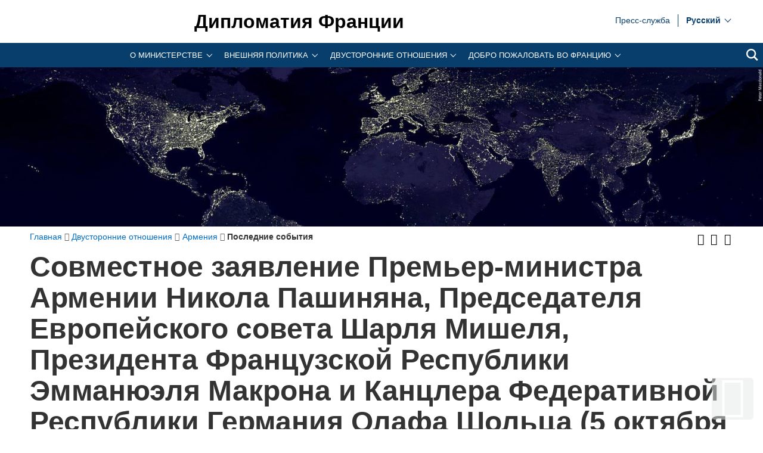

--- FILE ---
content_type: text/html; charset=utf-8
request_url: https://www.diplomatie.gouv.fr/ru/dossiers-pays/armenie/evenements/article/sovmestnoe-zayavlenie-prem-er-ministra-armenii-nikola-pashinyana-predsedatelya
body_size: 24613
content:
<!DOCTYPE HTML>
<html class="page_article ltr ru no-js" lang="ru" dir="ltr">
	<head><base href="https://www.diplomatie.gouv.fr/">
<script>/*<![CDATA[*/(function(H){H.className=H.className.replace(/\bno-js\b/,'js')})(document.documentElement);/*]]>*/</script>
<meta name="viewport" content="width=device-width, initial-scale=1.0">
<meta charset="utf-8">
<meta http-equiv="x-ua-compatible" content="ie=edge">
		<title>&#1057;&#1086;&#1074;&#1084;&#1077;&#1089;&#1090;&#1085;&#1086;&#1077; &#1079;&#1072;&#1103;&#1074;&#1083;&#1077;&#1085;&#1080;&#1077; &#1055;&#1088;&#1077;&#1084;&#1100;&#1077;&#1088;-&#1084;&#1080;&#1085;&#1080;&#1089;&#1090;&#1088;&#1072; &#1040;&#1088;&#1084;&#1077;&#1085;&#1080;&#1080; &#1053;&#1080;&#1082;&#1086;&#1083;&#1072; &#1055;&#1072;&#1096;&#1080;&#1085;&#1103;&#1085;&#1072;, &#1055;&#1088;&#1077;&#1076;&#1089;&#1077;&#1076;&#1072;&#1090;&#1077;&#1083;&#1103; &#1045;&#1074;&#1088;&#1086;&#1087;&#1077;&#1081;&#1089;&#1082;&#1086;&#1075;&#1086; &#1089;&#1086;&#1074;&#1077;&#1090;&#1072; &#1064;&#1072;&#1088;&#1083;&#1103; &#1052;&#1080;&#1096;&#1077;&#1083;&#1103;, &#1055;&#1088;&#1077;&#1079;&#1080;&#1076;&#1077;&#1085;&#1090;&#1072; &#1060;&#1088;&#1072;&#1085;&#1094;&#1091;&#1079;&#1089;&#1082;&#1086;&#1081; &#1056;&#1077;&#1089;&#1087;&#1091;&#1073;&#1083;&#1080;&#1082;&#1080; &#1069;&#1084;&#1084;&#1072;&#1085;&#1102;&#1101;&#1083;&#1103; &#1052;&#1072;&#1082;&#1088;&#1086;&#1085;&#1072; &#1080; &#1050;&#1072;&#1085;&#1094;&#1083;&#1077;&#1088;&#1072; &#1060;&#1077;&#1076;&#1077;&#1088;&#1072;&#1090;&#1080;&#1074;&#1085;&#1086;&#1081; &#1056;&#1077;&#1089;&#1087;&#1091;&#1073;&#1083;&#1080;&#1082;&#1080; &#1043;&#1077;&#1088;&#1084;&#1072;&#1085;&#1080;&#1103; &#1054;&#1083;&#1072;&#1092;&#1072; &#1064;&#1086;&#1083;&#1100;&#1094;&#1072; (05/10/23) - &#1052;&#1080;&#1085;&#1080;&#1089;&#1090;&#1077;&#1088;&#1089;&#1090;&#1074;&#1086; &#1045;&#1074;&#1088;&#1086;&#1087;&#1099; &#1080; &#1080;&#1085;&#1086;&#1089;&#1090;&#1088;&#1072;&#1085;&#1085;&#1099;&#1093; &#1076;&#1077;&#1083;</title>
<link rel="canonical" href="https://www.diplomatie.gouv.fr/ru/dossiers-pays/armenie/evenements/article/sovmestnoe-zayavlenie-prem-er-ministra-armenii-nikola-pashinyana-predsedatelya">
<meta name="keywords" content="Diplomate, Diplomates, Diplomatie, France, Quai d'orsay, Relations internationales, International, Crise, Centre de crise, Cellule de crise, Conflit international, Conflit, Conflits internationaux, Conflits, Interview, Ambassadeur, Ambassadeurs, Consul, Consuls, Consulat, Ambassade, Ambassades, Partir, conseils, voyage, voyager, risques, risque, &agrave; l'&eacute;tranger, &eacute;tranger, affaires &eacute;trang&egrave;res, affaires europ&eacute;ennes, sujets europ&eacute;ens, questions europ&eacute;ennes, Europe, Union europ&eacute;enne, UE, partenaires europ&eacute;ens, visa, visas, coop&eacute;ration, coop&eacute;ration internationale, coop&eacute;ration culturelle, coop&eacute;ration d&eacute;centralis&eacute;e, collectivit&eacute;s locales, d&eacute;veloppement, d&eacute;veloppement international, aide au d&eacute;veloppement, APD, images, vid&eacute;os, images de la France, monde, mondial, Partir &agrave; l'&eacute;tranger, &eacute;tudier &agrave; l'&eacute;tranger, passeport, s\'installer &agrave; l'&eacute;tranger, stage &agrave; l'&eacute;tranger, entreprises, d&eacute;fense, s&eacute;curit&eacute;, d&eacute;sarmement, criminalit&eacute;, diversit&eacute; culturelle, droits de l\'homme, nucl&eacute;aire, francophonie, ONG, ONU, terrorisme, PESC, PESD, union pour la m&eacute;diterran&eacute;e, gymnich, adoption internationale, scolarit&eacute; &agrave; l'&eacute;tranger, scolarisation &agrave; l'&eacute;tranger, photos de France, G&eacute;orgie, Iran, Irak, Afghanistan, Russie, Inde, Pakistan, Oss&eacute;tie, Abkhazie, Congo, Balkans, Bosnie, Cor&eacute;e, Djibouti, Israel, Arabie Saoudite, Liban, Syrie, Turquie, Colombie">
<meta name="author" content="Minist&egrave;re de l'Europe et des Affaires &eacute;trang&egrave;res">
<meta name="robots" content="INDEX, FOLLOW, NOARCHIVE">
<meta name="description" content=" &#1055;&#1088;&#1077;&#1076;&#1089;&#1077;&#1076;&#1072;&#1090;&#1077;&#1083;&#1100; &#1045;&#1074;&#1088;&#1086;&#1087;&#1077;&#1081;&#1089;&#1082;&#1086;&#1075;&#1086; &#1089;&#1086;&#1074;&#1077;&#1090;&#1072; &#1064;&#1072;&#1088;&#1083;&#1100; &#1052;&#1080;&#1096;&#1077;&#1083;&#1100;, &#1055;&#1088;&#1077;&#1079;&#1080;&#1076;&#1077;&#1085;&#1090; &#1060;&#1088;&#1072;&#1085;&#1094;&#1091;&#1079;&#1089;&#1082;&#1086;&#1081; &#1056;&#1077;&#1089;&#1087;&#1091;&#1073;&#1083;&#1080;&#1082;&#1080; &#1069;&#1084;&#1084;&#1072;&#1085;&#1102;&#1101;&#1083;&#1100; &#1052;&#1072;&#1082;&#1088;&#1086;&#1085; &#1080; &#1050;&#1072;&#1085;&#1094;&#1083;&#1077;&#1088; &#1060;&#1077;&#1076;&#1077;&#1088;&#1072;&#1090;&#1080;&#1074;&#1085;&#1086;&#1081; &#1056;&#1077;&#1089;&#1087;&#1091;&#1073;&#1083;&#1080;&#1082;&#1080; &#1043;&#1077;&#1088;&#1084;&#1072;&#1085;&#1080;&#1103; &#1054;&#1083;&#1072;&#1092; &#1064;&#1086;&#1083;&#1100;&#1094; &#1087;&#1088;&#1086;&#1074;&#1077;&#1083;&#1080; &#1074; (&hellip;) ">
<meta name="application-name" content="&#1044;&#1080;&#1087;&#1083;&#1086;&#1084;&#1072;&#1090;&#1080;&#1103; &#1060;&#1088;&#1072;&#1085;&#1094;&#1080;&#1080;">
<meta property="fb:app_id" content="123141381158052">
<meta property="fb:page_id" content="75042608259">
<meta property="og:type" content="website">
<meta property="og:title" content="&#1057;&#1086;&#1074;&#1084;&#1077;&#1089;&#1090;&#1085;&#1086;&#1077; &#1079;&#1072;&#1103;&#1074;&#1083;&#1077;&#1085;&#1080;&#1077; &#1055;&#1088;&#1077;&#1084;&#1100;&#1077;&#1088;-&#1084;&#1080;&#1085;&#1080;&#1089;&#1090;&#1088;&#1072; &#1040;&#1088;&#1084;&#1077;&#1085;&#1080;&#1080; &#1053;&#1080;&#1082;&#1086;&#1083;&#1072; &#1055;&#1072;&#1096;&#1080;&#1085;&#1103;&#1085;&#1072;, &#1055;&#1088;&#1077;&#1076;&#1089;&#1077;&#1076;&#1072;&#1090;&#1077;&#1083;&#1103; &#1045;&#1074;&#1088;&#1086;&#1087;&#1077;&#1081;&#1089;&#1082;&#1086;&#1075;&#1086; &#1089;&#1086;&#1074;&#1077;&#1090;&#1072; &#1064;&#1072;&#1088;&#1083;&#1103; &#1052;&#1080;&#1096;&#1077;&#1083;&#1103;, &#1055;&#1088;&#1077;&#1079;&#1080;&#1076;&#1077;&#1085;&#1090;&#1072; &#1060;&#1088;&#1072;&#1085;&#1094;&#1091;&#1079;&#1089;&#1082;&#1086;&#1081; &#1056;&#1077;&#1089;&#1087;&#1091;&#1073;&#1083;&#1080;&#1082;&#1080; &#1069;&#1084;&#1084;&#1072;&#1085;&#1102;&#1101;&#1083;&#1103; &#1052;&#1072;&#1082;&#1088;&#1086;&#1085;&#1072; &#1080; &#1050;&#1072;&#1085;&#1094;&#1083;&#1077;&#1088;&#1072; &#1060;&#1077;&#1076;&#1077;&#1088;&#1072;&#1090;&#1080;&#1074;&#1085;&#1086;&#1081; &#1056;&#1077;&#1089;&#1087;&#1091;&#1073;&#1083;&#1080;&#1082;&#1080; &#1043;&#1077;&#1088;&#1084;&#1072;&#1085;&#1080;&#1103; &#1054;&#1083;&#1072;&#1092;&#1072; &#1064;&#1086;&#1083;&#1100;&#1094;&#1072; (05/10/23)">
<meta property="og:site_name" content="&#1044;&#1080;&#1087;&#1083;&#1086;&#1084;&#1072;&#1090;&#1080;&#1103; &#1060;&#1088;&#1072;&#1085;&#1094;&#1080;&#1080; - &#1052;&#1080;&#1085;&#1080;&#1089;&#1090;&#1077;&#1088;&#1089;&#1090;&#1074;&#1086; &#1045;&#1074;&#1088;&#1086;&#1087;&#1099; &#1080; &#1080;&#1085;&#1086;&#1089;&#1090;&#1088;&#1072;&#1085;&#1085;&#1099;&#1093; &#1076;&#1077;&#1083;">
<meta property="og:description" content=" &#1055;&#1088;&#1077;&#1076;&#1089;&#1077;&#1076;&#1072;&#1090;&#1077;&#1083;&#1100; &#1045;&#1074;&#1088;&#1086;&#1087;&#1077;&#1081;&#1089;&#1082;&#1086;&#1075;&#1086; &#1089;&#1086;&#1074;&#1077;&#1090;&#1072; &#1064;&#1072;&#1088;&#1083;&#1100; &#1052;&#1080;&#1096;&#1077;&#1083;&#1100;, &#1055;&#1088;&#1077;&#1079;&#1080;&#1076;&#1077;&#1085;&#1090; &#1060;&#1088;&#1072;&#1085;&#1094;&#1091;&#1079;&#1089;&#1082;&#1086;&#1081; &#1056;&#1077;&#1089;&#1087;&#1091;&#1073;&#1083;&#1080;&#1082;&#1080; &#1069;&#1084;&#1084;&#1072;&#1085;&#1102;&#1101;&#1083;&#1100; &#1052;&#1072;&#1082;&#1088;&#1086;&#1085; &#1080; &#1050;&#1072;&#1085;&#1094;&#1083;&#1077;&#1088; &#1060;&#1077;&#1076;&#1077;&#1088;&#1072;&#1090;&#1080;&#1074;&#1085;&#1086;&#1081; &#1056;&#1077;&#1089;&#1087;&#1091;&#1073;&#1083;&#1080;&#1082;&#1080; &#1043;&#1077;&#1088;&#1084;&#1072;&#1085;&#1080;&#1103; &#1054;&#1083;&#1072;&#1092; &#1064;&#1086;&#1083;&#1100;&#1094; &#1087;&#1088;&#1086;&#1074;&#1077;&#1083;&#1080; &#1074; (&hellip;) ">
<meta property="og:url" content="https://www.diplomatie.gouv.fr/ru/dossiers-pays/armenie/evenements/article/sovmestnoe-zayavlenie-prem-er-ministra-armenii-nikola-pashinyana-predsedatelya">
<meta property="og:locale" content="fr_FR">
<meta property="og:image" content="https://www.diplomatie.gouv.fr/local/cache-vignettes/L800xH400/visuel_defaut_une_fd-44916.jpg?1702480410">
<meta property="og:image:height" content="400">
<meta property="og:image:width" content="800">
<meta property="og:image:type" content="image/jpeg">
<meta name="twitter:dnt" content="on">
<meta name="twitter:card" content="summary">
<meta name="twitter:site" content="@francediplo">
<meta name="twitter:creator" content="@francediplo">
<meta name="twitter:image" content="https://www.diplomatie.gouv.fr/local/cache-vignettes/L800xH400/visuel_defaut_une_fd-44916.jpg?1702480410">
<meta property="twitter:image:height" content="400">
<meta property="twitter:image:width" content="800">
<meta name="twitter:description" content=" &#1055;&#1088;&#1077;&#1076;&#1089;&#1077;&#1076;&#1072;&#1090;&#1077;&#1083;&#1100; &#1045;&#1074;&#1088;&#1086;&#1087;&#1077;&#1081;&#1089;&#1082;&#1086;&#1075;&#1086; &#1089;&#1086;&#1074;&#1077;&#1090;&#1072; &#1064;&#1072;&#1088;&#1083;&#1100; &#1052;&#1080;&#1096;&#1077;&#1083;&#1100;, &#1055;&#1088;&#1077;&#1079;&#1080;&#1076;&#1077;&#1085;&#1090; &#1060;&#1088;&#1072;&#1085;&#1094;&#1091;&#1079;&#1089;&#1082;&#1086;&#1081; &#1056;&#1077;&#1089;&#1087;&#1091;&#1073;&#1083;&#1080;&#1082;&#1080; &#1069;&#1084;&#1084;&#1072;&#1085;&#1102;&#1101;&#1083;&#1100; &#1052;&#1072;&#1082;&#1088;&#1086;&#1085; &#1080; &#1050;&#1072;&#1085;&#1094;&#1083;&#1077;&#1088; &#1060;&#1077;&#1076;&#1077;&#1088;&#1072;&#1090;&#1080;&#1074;&#1085;&#1086;&#1081; &#1056;&#1077;&#1089;&#1087;&#1091;&#1073;&#1083;&#1080;&#1082;&#1080; &#1043;&#1077;&#1088;&#1084;&#1072;&#1085;&#1080;&#1103; &#1054;&#1083;&#1072;&#1092; &#1064;&#1086;&#1083;&#1100;&#1094; &#1087;&#1088;&#1086;&#1074;&#1077;&#1083;&#1080; &#1074; (&hellip;) ">
<meta name="HandheldFriendly" content="true">
<meta name="apple-mobile-web-app-capable" content="yes">
<link rel="apple-touch-icon" sizes="180x180" href="/plugins/fdiplo_themes/images/favicon/apple-touch-icon.png">
<link rel="icon" type="image/png" sizes="32x32" href="/plugins/fdiplo_themes/images/favicon/favicon-32x32.png">
<link rel="icon" type="image/png" sizes="16x16" href="/plugins/fdiplo_themes/images/favicon/favicon-16x16.png">
<link rel="manifest" href="/plugins/fdiplo_themes/images/favicon/site.webmanifest">
<link rel="mask-icon" href="plugins/fdiplo_themes/images/favicon/safari-pinned-tab.svg" color="#006ec7">
<link rel="icon" type="image/x-icon" href="/plugins/fdiplo_themes/images/favicon/favicon.ico">
<link rel="icon" href="/plugins/fdiplo_themes/images/favicon/marianne.svg">
<meta name="msapplication-TileColor" content="#da532c">
<meta name="theme-color" content="#006ec7">
<meta name="msapplication-config" content="/plugins/fdiplo_themes/images/favicon/browserconfig.xml">
<meta name="application-name" content="France Diplomatie">
<meta name="msapplication-tooltip" content="Tooltip">
<meta name="google-site-verification" content="gcOfmE7rsjNnbI3aH4cHrHkbckJ8yhdjNBk_wkHfeZU">
<link rel="stylesheet" href="local/cache-css/335ec229db432e18e7a819b5533d8941.css?1740132236" type="text/css">	
		<!--
<link rel="stylesheet" href="plugins/fdiplo_themes/css/1024.css?1716997199" type="text/css" media="screen" />
	-->
<script type="text/javascript">var var_zajax_content='content';</script><script type="text/javascript">/* <![CDATA[ */
var box_settings = {tt_img:true,sel_g:"#documents_portfolio a[type='image/jpeg'],#documents_portfolio a[type='image/png'],#documents_portfolio a[type='image/gif']",sel_c:".mediabox, #securite .spip_documents a[type='image/jpeg'], #securite .spip_documents a[type='image/png'], #securite .spip_documents a[type='image/gif']",trans:"elastic",speed:"200",ssSpeed:"2500",maxW:"90%",maxH:"90%",minW:"400px",minH:"",opa:"0.9",str_ssStart:"&#1055;&#1088;&#1086;&#1089;&#1084;&#1086;&#1090;&#1088; &#1080;&#1079;&#1086;&#1073;&#1088;&#1072;&#1078;&#1077;&#1085;&#1080;&#1081;",str_ssStop:"&#1054;&#1089;&#1090;&#1072;&#1085;&#1086;&#1074;&#1080;&#1090;&#1100;",str_cur:"{current}/{total}",str_prev:"&#1055;&#1088;&#1077;&#1076;&#1099;&#1076;&#1091;&#1097;&#1080;&#1081;",str_next:"&#1057;&#1083;&#1077;&#1076;&#1091;&#1102;&#1097;&#1080;&#1081;",str_close:"&#1047;&#1072;&#1082;&#1088;&#1099;&#1090;&#1100;",splash_url:""};
var box_settings_splash_width = "600px";
var box_settings_splash_height = "90%";
var box_settings_iframe = true;
/* ]]> */</script>
<script type="text/javascript" src="local/cache-js/1f1c1ef105a5eb8dd4b9f905f7f2b08c.js?1740132236"></script>
<script type="text/javascript">/* <![CDATA[ */
			var selecteur_chosen = "#main #formulaire_recherche_pays select, #formulaire_recherche_pays select:visible";
			var langue_chosen = {
				placeholder_text_single : "S&eacute;lectionnez une option",
				placeholder_text_multiple : "S&eacute;lectionnez une ou plusieurs options",
				no_results_text : "Aucun r&eacute;sultat"
			};
			var chosen_create_option = {
				create_option: function(term) {
					this.select_append_option( {value: "chosen_" + term, text: term} );
				},
				persistent_create_option: true,
				skip_no_results: true,
				create_option_text: "Cr&eacute;er "
			};
/* ]]> */</script>
	
	<!--[if lt IE 9]>
<script src="plugins/fdiplo_squelettes/javascript/html5shiv-printshiv.js"></script>
	<![endif]-->
	<!--[if lte IE 8]>
<link rel="stylesheet" href="plugins/fdiplo_themes/css/ie8.css?1716997199" type="text/css" />
	<![endif]-->

		
	
<!--seo_insere--></head>

 
	
<body data-country="ru" data-language="ru" class="article61732">

	<div id="skip">
		<ul>
			<li><a href="/ru/dossiers-pays/armenie/evenements/article/sovmestnoe-zayavlenie-prem-er-ministra-armenii-nikola-pashinyana-predsedatelya#nav-main-menu">Aller au menu</a></li>
			<li><a href="/ru/dossiers-pays/armenie/evenements/article/sovmestnoe-zayavlenie-prem-er-ministra-armenii-nikola-pashinyana-predsedatelya#openmobilebt">Aller au menu mobile</a></li>
			<li><a href="/ru/dossiers-pays/armenie/evenements/article/sovmestnoe-zayavlenie-prem-er-ministra-armenii-nikola-pashinyana-predsedatelya#main">Aller au contenu</a></li>
		</ul>
		</div>

 
 <header role="banner" id="nav-main" class="maxSiteWidth">
    <div class="nav-main-logo">
		<a href="ru/" class="linktogo" type="rub home" title="&#1053;&#1072; &#1075;&#1083;&#1072;&#1074;&#1085;&#1091;&#1102; &#1089;&#1090;&#1088;&#1072;&#1085;&#1080;&#1094;&#1091; "><img src="plugins/fdiplo_bandeau/images/mae_logo_marianne_label_simple_fullsize_ltr.svg?1617282457" data-src-shrinked="plugins/fdiplo_bandeau/images/mae_logo_marianne_label_simple_shrinked.svg?1617282457" alt=""></a>
		<a class="nav-main-title" href="ru/">&#1044;&#1080;&#1087;&#1083;&#1086;&#1084;&#1072;&#1090;&#1080;&#1103; &#1060;&#1088;&#1072;&#1085;&#1094;&#1080;&#1080;</a>
		<button class="openmobilebt" id="openmobilebt" aria-controls="menumobilebt" aria-expanded="false">
			<span class="sr-only">&#1054;&#1090;&#1082;&#1088;&#1099;&#1090;&#1100; &#1084;&#1077;&#1085;&#1102;</span>
		</button>
	</div>
		<nav class="menumobilebt" id="menumobilebt" role="navigation" aria-label="Navigation principale (affichage mobile)">
			<div class="menumobilebt-content"></div>
		</nav>
		<ul class="nav-main-todeplace nav-main-list-top">
		<li class="menu-entree item">
			<a href="ru/press-sluzhba/">&#1055;&#1088;&#1077;&#1089;&#1089;-&#1089;&#1083;&#1091;&#1078;&#1073;&#1072;<span class="sr-only">&#1055;&#1088;&#1077;&#1089;&#1089;-&#1089;&#1083;&#1091;&#1078;&#1073;&#1072;</span></a>
</li></ul>
		<div class="nav-main-todeplace nav-main-languages">
			<div class="nav-main-languages-wrap">
				<label for="languages" class="sr-only">Choisissez votre langue</label>
				<select class="nav-main-languages-select" id="languages">
								<option lang="ar" dir="rtl" type="3" class="arabe" data-href="https://www.diplomatie.gouv.fr/ar/">
								&#1593;&#1585;&#1576;&#1610;
								</option>
								<option lang="de" dir="ltr" type="3" data-href="https://www.diplomatie.gouv.fr/de/">
								Deutsch
								</option>
								<option lang="en" dir="ltr" type="2" data-href="https://www.diplomatie.gouv.fr/en/country-files/armenia/news/">
								English
								</option>
								<option lang="es" dir="ltr" type="2" data-href="https://www.diplomatie.gouv.fr/es/fichas-de-paises/armenia/eventos/">
								Espa&ntilde;ol
								</option>
								<option lang="fr" dir="ltr" type="2" data-href="https://www.diplomatie.gouv.fr/fr/dossiers-pays/armenie/evenements/">
								Fran&ccedil;ais
								</option>
								<option lang="ru" dir="ltr" type="3" class="selected" selected data-href="https://www.diplomatie.gouv.fr/ru/">
								&#1056;&#1091;&#1089;&#1089;&#1082;&#1080;&#1081;
								</option>
				</select>				
			</div>		
		</div>
	<div class="nav-main-todeplace nav-main-menuandsearch">
    <nav class="nav-main-menu" role="navigation" aria-label="navigation principale" id="nav-main-menu">
			<div id="accordion_1" class="js-accordion" data-accordion-multiselectable="none">
					<div class="js-accordion__panel" aria-hidden="true">
						<span class="js-accordion__header">&#1054; &#1052;&#1080;&#1085;&#1080;&#1089;&#1090;&#1077;&#1088;&#1089;&#1090;&#1074;&#1077;</span>
						<div class="nav-main-menu-sblock">
							<button class="closemenudesktop" title="&#1060;&#1077;&#1088;&#1084;&#1077;&#1088; &#1083;&#1077; &#1084;&#1077;&#1085;&#1102; '&#1054; &#1052;&#1080;&#1085;&#1080;&#1089;&#1090;&#1077;&#1088;&#1089;&#1090;&#1074;&#1077;'">
								<span class="sr-only">&#1060;&#1077;&#1088;&#1084;&#1077;&#1088; &#1083;&#1077; &#1084;&#1077;&#1085;&#1102; '&#1054; &#1052;&#1080;&#1085;&#1080;&#1089;&#1090;&#1077;&#1088;&#1089;&#1090;&#1074;&#1077;'</span>
							</button>
							<div class="nav-main-menu-txt">
								<p class="nav-main-menu-title"><a href="ru/o-ministerstve/">&#1054; &#1052;&#1080;&#1085;&#1080;&#1089;&#1090;&#1077;&#1088;&#1089;&#1090;&#1074;&#1077;</a></p>
						<ul class="nav-main-menu-list ">
		<li class="menu-entree item">
			<a href="ru/les-ministres/">&#1052;&#1080;&#1085;&#1080;c&#1090;&#1088;&#1099;<span class="sr-only">&#1052;&#1080;&#1085;&#1080;c&#1090;&#1088;&#1099;</span></a>
							</li>
		<li class="menu-entree item rub61808">
			<a href="ru/o-ministerstve/cpravochnik-ministerstva-evropy-i-inostrannyh-del/">C&#1087;&#1088;&#1072;&#1074;&#1086;&#1095;&#1085;&#1080;&#1082; &#1052;&#1080;&#1085;&#1080;&#1089;&#1090;&#1077;&#1088;&#1089;&#1090;&#1074;&#1072; &#1045;&#1074;&#1088;&#1086;&#1087;&#1099; &#1080; &#1080;&#1085;&#1086;&#1089;&#1090;&#1088;&#1072;&#1085;&#1085;&#1099;&#1093; &#1076;&#1077;&#1083;</a>
		</li>
		<li class="menu-entree item rub61851">
			<a href="ru/o-ministerstve/centr-krizisnyh-situacij-i-podderzhki-cksp/">&#1062;&#1077;&#1085;&#1090;&#1088; &#1082;&#1088;&#1080;&#1079;&#1080;&#1089;&#1085;&#1099;&#1093; &#1089;&#1080;&#1090;&#1091;&#1072;&#1094;&#1080;&#1081; &#1080; &#1087;&#1086;&#1076;&#1076;&#1077;&#1088;&#1078;&#1082;&#1080; (&#1062;&#1050;&#1057;&#1055;)</a>
		</li>
		<li class="menu-entree item rub63769">
			<a href="ru/o-ministerstve/istoriya-ministerstva-i-ego-znakovyh-zdanij/">&#1048;&#1089;&#1090;&#1086;&#1088;&#1080;&#1103; &#1084;&#1080;&#1085;&#1080;&#1089;&#1090;&#1077;&#1088;&#1089;&#1090;&#1074;&#1072; &#1080; &#1077;&#1075;&#1086; &#1079;&#1085;&#1072;&#1082;&#1086;&#1074;&#1099;&#1093; &#1079;&#1076;&#1072;&#1085;&#1080;&#1081;</a>
		</li>
		<li class="menu-entree item rub62020">
			<a href="ru/o-ministerstve/meropriyatiya-i-novosti-ministerstva/">&#1052;&#1077;&#1088;&#1086;&#1087;&#1088;&#1080;&#1103;&#1090;&#1080;&#1103; &#1080; &#1085;&#1086;&#1074;&#1086;&#1089;&#1090;&#1080; &#1084;&#1080;&#1085;&#1080;&#1089;&#1090;&#1077;&#1088;&#1089;&#1090;&#1074;&#1072;</a>
		</li>
		<li class="menu-entree item rub64361">
			<a href="ru/o-ministerstve/zadachi-ministerstva-evropy-i-inostrannyh-del/">&#1047;&#1072;&#1076;&#1072;&#1095;&#1080; &#1052;&#1080;&#1085;&#1080;&#1089;&#1090;&#1077;&#1088;&#1089;&#1090;&#1074;&#1072; &#1045;&#1074;&#1088;&#1086;&#1087;&#1099; &#1080; &#1080;&#1085;&#1086;&#1089;&#1090;&#1088;&#1072;&#1085;&#1085;&#1099;&#1093; &#1076;&#1077;&#1083;</a>
		</li>
		<li class="menu-entree item rub61859">
			<a href="ru/o-ministerstve/operatory-ministerstva-evropy-i-inostrannyh-del/">&#1054;&#1087;&#1077;&#1088;&#1072;&#1090;&#1086;&#1088;&#1099; &#1052;&#1080;&#1085;&#1080;&#1089;&#1090;&#1077;&#1088;&#1089;&#1090;&#1074;&#1072; &#1045;&#1074;&#1088;&#1086;&#1087;&#1099; &#1080; &#1080;&#1085;&#1086;&#1089;&#1090;&#1088;&#1072;&#1085;&#1085;&#1099;&#1093; &#1076;&#1077;&#1083;</a>
		</li>
						</ul>
												</div>
							<p class="linkseeall"><a href="ru/o-ministerstve/" class="btlinkbgbluetxtwhite" title="&#1054;&#1090;&#1082;&#1088;&#1099;&#1090;&#1100; &#1088;&#1091;&#1073;&#1088;&#1080;&#1082;&#1091; '&#1054; &#1052;&#1080;&#1085;&#1080;&#1089;&#1090;&#1077;&#1088;&#1089;&#1090;&#1074;&#1077;'">&#1054;&#1090;&#1082;&#1088;&#1099;&#1090;&#1100; &#1088;&#1091;&#1073;&#1088;&#1080;&#1082;&#1091;</a></p>
						</div>
					</div>
					<div class="js-accordion__panel" aria-hidden="true">
						<span class="js-accordion__header">&#1042;&#1085;&#1077;&#1096;&#1085;&#1103;&#1103; &#1087;&#1086;&#1083;&#1080;&#1090;&#1080;&#1082;&#1072;</span>
						<div class="nav-main-menu-sblock">
							<button class="closemenudesktop" title="&#1060;&#1077;&#1088;&#1084;&#1077;&#1088; &#1083;&#1077; &#1084;&#1077;&#1085;&#1102; '&#1042;&#1085;&#1077;&#1096;&#1085;&#1103;&#1103; &#1087;&#1086;&#1083;&#1080;&#1090;&#1080;&#1082;&#1072;'">
								<span class="sr-only">&#1060;&#1077;&#1088;&#1084;&#1077;&#1088; &#1083;&#1077; &#1084;&#1077;&#1085;&#1102; '&#1042;&#1085;&#1077;&#1096;&#1085;&#1103;&#1103; &#1087;&#1086;&#1083;&#1080;&#1090;&#1080;&#1082;&#1072;'</span>
							</button>
							<div class="nav-main-menu-txt">
								<p class="nav-main-menu-title"><a href="ru/politique-etrangere/">&#1042;&#1085;&#1077;&#1096;&#1085;&#1103;&#1103; &#1087;&#1086;&#1083;&#1080;&#1090;&#1080;&#1082;&#1072;</a></p>
						<ul class="nav-main-menu-list ">
		<li class="menu-entree item rub61812">
			<a href="ru/politique-etrangere/bezopasnost-razoruzhenie-i-neraspostranenie/">&#1041;&#1077;&#1079;&#1086;&#1087;&#1072;&#1089;&#1085;&#1086;&#1089;&#1090;&#1100;, &#1088;&#1072;&#1079;&#1086;&#1088;&#1091;&#1078;&#1077;&#1085;&#1080;&#1077; &#1080; &#1085;&#1077;&#1088;&#1072;&#1089;&#1087;&#1086;&#1089;&#1090;&#1088;&#1072;&#1085;&#1077;&#1085;&#1080;&#1077;</a>
		</li>
		<li class="menu-entree item rub61809">
			<a href="ru/politique-etrangere/climat/">&#1050;&#1083;&#1080;&#1084;&#1072;&#1090; &#1080; &#1086;&#1082;&#1088;&#1091;&#1078;&#1072;&#1102;&#1097;&#1072;&#1103; &#1089;&#1088;&#1077;&#1076;&#1072;</a>
		</li>
		<li class="menu-entree item rub61828">
			<a href="ru/politique-etrangere/sportivnaya-diplomatiya/">&#1057;&#1087;&#1086;&#1088;&#1090;&#1080;&#1074;&#1085;&#1072;&#1103; &#1076;&#1080;&#1087;&#1083;&#1086;&#1084;&#1072;&#1090;&#1080;&#1103;</a>
		</li>
		<li class="menu-entree item rub61821">
			<a href="ru/politique-etrangere/la-france-et-l-europe/">&#1060;&#1088;&#1072;&#1085;&#1094;&#1080;&#1103; &#1080; &#1045;&#1074;&#1088;&#1086;&#1087;&#1072;</a>
		</li>
		<li class="menu-entree item rub61822">
			<a href="ru/politique-etrangere/mezhdunarodnye-pravovye-voprosy/">&#1052;&#1077;&#1078;&#1076;&#1091;&#1085;&#1072;&#1088;&#1086;&#1076;&#1085;&#1099;&#1077; &#1087;&#1088;&#1072;&#1074;&#1086;&#1074;&#1099;&#1077; &#1074;&#1086;&#1087;&#1088;&#1086;&#1089;&#1099;</a>
		</li>
		<li class="menu-entree item rub61807">
			<a href="ru/politique-etrangere/oficial-naya-pomosch-v-celyah-razvitiya/">&#1054;&#1092;&#1080;&#1094;&#1080;&#1072;&#1083;&#1100;&#1085;&#1072;&#1103; &#1087;&#1086;&#1084;&#1086;&#1097;&#1100; &#1074; &#1094;&#1077;&#1083;&#1103;&#1093; &#1088;&#1072;&#1079;&#1074;&#1080;&#1090;&#1080;&#1103; </a>
		</li>
		<li class="menu-entree item rub61815">
			<a href="ru/politique-etrangere/droits-de-l-homme/">&#1055;&#1088;&#1072;&#1074;&#1072; &#1095;&#1077;&#1083;&#1086;&#1074;&#1077;&#1082;&#1072; </a>
		</li>
		<li class="menu-entree item rub62570">
			<a href="ru/politique-etrangere/predsedatel-stvo-francii-v-bol-shoj-semerke/">&#1055;&#1088;&#1077;&#1076;&#1089;&#1077;&#1076;&#1072;&#1090;&#1077;&#1083;&#1100;&#1089;&#1090;&#1074;&#1086; &#1060;&#1088;&#1072;&#1085;&#1094;&#1080;&#1080; &#1074; &laquo;&#1041;&#1086;&#1083;&#1100;&#1096;&#1086;&#1081; &#1089;&#1077;&#1084;&#1077;&#1088;&#1082;&#1077;&raquo;</a>
		</li>
		<li class="menu-entree item rub62927">
			<a href="ru/politique-etrangere/predsedatel-stvo-francii-v-sovete-evropy/">&#1055;&#1088;&#1077;&#1076;&#1089;&#1077;&#1076;&#1072;&#1090;&#1077;&#1083;&#1100;&#1089;&#1090;&#1074;&#1086; &#1060;&#1088;&#1072;&#1085;&#1094;&#1080;&#1080; &#1074; &#1057;&#1086;&#1074;&#1077;&#1090;&#1077; &#1045;&#1074;&#1088;&#1086;&#1087;&#1099;</a>
		</li>
		<li class="menu-entree item rub61813">
			<a href="ru/politique-etrangere/kul-turnaya-diplomatiya/">&#1050;&#1091;&#1083;&#1100;&#1090;&#1091;&#1088;&#1085;&#1072;&#1103; &#1076;&#1080;&#1087;&#1083;&#1086;&#1084;&#1072;&#1090;&#1080;&#1103;</a>
		</li>
		<li class="menu-entree item rub61827">
			<a href="ru/politique-etrangere/sotrudnichestvo-v-oblasti-nauki/">&#1057;&#1086;&#1090;&#1088;&#1091;&#1076;&#1085;&#1080;&#1095;&#1077;&#1089;&#1090;&#1074;&#1086; &#1074; &#1086;&#1073;&#1083;&#1072;&#1089;&#1090;&#1080; &#1085;&#1072;&#1091;&#1082;&#1080;</a>
		</li>
		<li class="menu-entree item rub61795">
			<a href="ru/politique-etrangere/action-humanitaire-d-urgence/">&#1057;&#1088;&#1086;&#1095;&#1085;&#1072;&#1103; &#1075;&#1091;&#1084;&#1072;&#1085;&#1080;&#1090;&#1072;&#1088;&#1085;&#1072;&#1103; &#1087;&#1086;&#1084;&#1086;&#1097;&#1100;</a>
		</li>
		<li class="menu-entree item rub61825">
			<a href="ru/politique-etrangere/tourisme/">&#1058;&#1091;&#1088;&#1080;&#1079;&#1084;</a>
		</li>
		<li class="menu-entree item rub61823">
			<a href="ru/politique-etrangere/la-france-a-l-onu/">&#1060;&#1088;&#1072;&#1085;&#1094;&#1080;&#1103; &#1080; &#1054;&#1088;&#1075;&#1072;&#1085;&#1080;&#1079;&#1072;&#1094;&#1080;&#1103; &#1054;&#1073;&#1098;&#1077;&#1076;&#1080;&#1085;&#1077;&#1085;&#1085;&#1099;&#1093; &#1053;&#1072;&#1094;&#1080;&#1081;</a>
		</li>
		<li class="menu-entree item rub61829">
			<a href="ru/politique-etrangere/frankofoniya-i-francuzskij-yazyk/">&#1060;&#1088;&#1072;&#1085;&#1082;&#1086;&#1092;&#1086;&#1085;&#1080;&#1103; &#1080; &#1092;&#1088;&#1072;&#1085;&#1094;&#1091;&#1079;&#1089;&#1082;&#1080;&#1081; &#1103;&#1079;&#1099;&#1082;</a>
		</li>
		<li class="menu-entree item rub61814">
			<a href="ru/politique-etrangere/diplomatie-numerique/">&#1062;&#1080;&#1092;&#1088;&#1086;&#1074;&#1072;&#1103; &#1076;&#1080;&#1087;&#1083;&#1086;&#1084;&#1072;&#1090;&#1080;&#1103;</a>
		</li>
		<li class="menu-entree item rub61826">
			<a href="ru/politique-etrangere/diplomatie-economique-et-commerce-exterieur/">&#1069;&#1082;&#1086;&#1085;&#1086;&#1084;&#1080;&#1095;&#1077;&#1089;&#1082;&#1072;&#1103; &#1076;&#1080;&#1087;&#1083;&#1086;&#1084;&#1072;&#1090;&#1080;&#1103; &#1080; &#1074;&#1085;&#1077;&#1096;&#1085;&#1103;&#1103; &#1090;&#1086;&#1088;&#1075;&#1086;&#1074;&#1083;&#1103;</a>
		</li>
		<li class="menu-entree item rub64004">
			<a href="ru/politique-etrangere/vneshnyaya-deyatel-nost-administrativno-territorial-nyh-obrazovanij/">&#1042;&#1085;&#1077;&#1096;&#1085;&#1103;&#1103; &#1076;&#1077;&#1103;&#1090;&#1077;&#1083;&#1100;&#1085;&#1086;&#1089;&#1090;&#1100; &#1072;&#1076;&#1084;&#1080;&#1085;&#1080;&#1089;&#1090;&#1088;&#1072;&#1090;&#1080;&#1074;&#1085;&#1086;-&#1090;&#1077;&#1088;&#1088;&#1080;&#1090;&#1086;&#1088;&#1080;&#1072;&#1083;&#1100;&#1085;&#1099;&#1093; &#1086;&#1073;&#1088;&#1072;&#1079;&#1086;&#1074;&#1072;&#1085;&#1080;&#1081;</a>
		</li>
		<li class="menu-entree item rub64430">
			<a href="ru/politique-etrangere/poslednie-sobytiya/">&#1055;&#1086;&#1089;&#1083;&#1077;&#1076;&#1085;&#1080;&#1077; &#1089;&#1086;&#1073;&#1099;&#1090;&#1080;&#1103;</a>
		</li>
		<li class="menu-entree item rub63378">
			<a href="ru/politique-etrangere/feministskaya-diplomatiya/">&#1060;&#1077;&#1084;&#1080;&#1085;&#1080;&#1089;&#1090;&#1089;&#1082;&#1072;&#1103; &#1076;&#1080;&#1087;&#1083;&#1086;&#1084;&#1072;&#1090;&#1080;&#1103;</a>
		</li>
		<li class="menu-entree item rub64159">
			<a href="ru/politique-etrangere/nauchnaya-i-akademicheskaya-diplomatiya/">&#1053;&#1072;&#1091;&#1095;&#1085;&#1072;&#1103; &#1080; &#1072;&#1082;&#1072;&#1076;&#1077;&#1084;&#1080;&#1095;&#1077;&#1089;&#1082;&#1072;&#1103; &#1076;&#1080;&#1087;&#1083;&#1086;&#1084;&#1072;&#1090;&#1080;&#1103;</a>
		</li>
		<li class="menu-entree item rub64887">
			<a href="ru/politique-etrangere/global-nye-vyzovy/"> &#1043;&#1083;&#1086;&#1073;&#1072;&#1083;&#1100;&#1085;&#1099;&#1077; &#1074;&#1099;&#1079;&#1086;&#1074;&#1099;</a>
		</li>
		<li class="menu-entree item rub64375">
			<a href="ru/politique-etrangere/societe-civile-et-volontariat/">&#1043;&#1088;&#1072;&#1078;&#1076;&#1072;&#1085;&#1089;&#1082;&#1086;&#1077; &#1086;&#1073;&#1097;&#1077;&#1089;&#1090;&#1074;&#1086; &#1080; &#1076;&#1086;&#1073;&#1088;&#1086;&#1074;&#1086;&#1083;&#1100;&#1095;&#1077;&#1089;&#1090;&#1074;&#1086;</a>
		</li>
						</ul>
												</div>
							<p class="linkseeall"><a href="ru/politique-etrangere/" class="btlinkbgbluetxtwhite" title="&#1054;&#1090;&#1082;&#1088;&#1099;&#1090;&#1100; &#1088;&#1091;&#1073;&#1088;&#1080;&#1082;&#1091; '&#1042;&#1085;&#1077;&#1096;&#1085;&#1103;&#1103; &#1087;&#1086;&#1083;&#1080;&#1090;&#1080;&#1082;&#1072;'">&#1054;&#1090;&#1082;&#1088;&#1099;&#1090;&#1100; &#1088;&#1091;&#1073;&#1088;&#1080;&#1082;&#1091;</a></p>
						</div>
					</div>
					<div class="js-accordion__panel" aria-hidden="true">
						<span class="js-accordion__header">&#1044;&#1074;&#1091;&#1089;&#1090;&#1086;&#1088;&#1086;&#1085;&#1085;&#1080;&#1077; &#1086;&#1090;&#1085;&#1086;&#1096;&#1077;&#1085;&#1080;&#1103;</span>
						<div class="nav-main-menu-sblock">
							<button class="closemenudesktop" title="&#1060;&#1077;&#1088;&#1084;&#1077;&#1088; &#1083;&#1077; &#1084;&#1077;&#1085;&#1102; '&#1044;&#1074;&#1091;&#1089;&#1090;&#1086;&#1088;&#1086;&#1085;&#1085;&#1080;&#1077; &#1086;&#1090;&#1085;&#1086;&#1096;&#1077;&#1085;&#1080;&#1103;'">
								<span class="sr-only">&#1060;&#1077;&#1088;&#1084;&#1077;&#1088; &#1083;&#1077; &#1084;&#1077;&#1085;&#1102; '&#1044;&#1074;&#1091;&#1089;&#1090;&#1086;&#1088;&#1086;&#1085;&#1085;&#1080;&#1077; &#1086;&#1090;&#1085;&#1086;&#1096;&#1077;&#1085;&#1080;&#1103;'</span>
							</button>
							<div class="nav-main-menu-txt">
								<p class="nav-main-menu-title"><a href="ru/dossiers-pays/">&#1044;&#1074;&#1091;&#1089;&#1090;&#1086;&#1088;&#1086;&#1085;&#1085;&#1080;&#1077; &#1086;&#1090;&#1085;&#1086;&#1096;&#1077;&#1085;&#1080;&#1103;</a></p>
						<ul class="nav-main-menu-list ">
		<li class="menu-entree item">
			<a href="ru/dossiers-pays/severnaya-afrika-i-srednij-vostok/">&#1057;&#1077;&#1074;&#1077;&#1088;&#1085;&#1072;&#1103; &#1040;&#1092;&#1088;&#1080;&#1082;&#1072; &#1080; &#1057;&#1088;&#1077;&#1076;&#1085;&#1080;&#1081; &#1042;&#1086;&#1089;&#1090;&#1086;&#1082;<span class="sr-only">&#1057;&#1077;&#1074;&#1077;&#1088;&#1085;&#1072;&#1103; &#1040;&#1092;&#1088;&#1080;&#1082;&#1072; &#1080; &#1057;&#1088;&#1077;&#1076;&#1085;&#1080;&#1081; &#1042;&#1086;&#1089;&#1090;&#1086;&#1082;</span></a>
							</li>
		<li class="menu-entree item">
			<a href="ru/dossiers-pays/afrika/">&#1040;&#1092;&#1088;&#1080;&#1082;&#1072;<span class="sr-only">&#1040;&#1092;&#1088;&#1080;&#1082;&#1072;</span></a>
							</li>
		<li class="menu-entree item">
			<a href="ru/dossiers-pays/aziya/">&#1040;&#1079;&#1080;&#1103;<span class="sr-only">&#1040;&#1079;&#1080;&#1103;</span></a>
							</li>
		<li class="menu-entree item">
			<a href="ru/dossiers-pays/evropa/">&#1045;&#1074;&#1088;&#1086;&#1087;&#1072;<span class="sr-only">&#1045;&#1074;&#1088;&#1086;&#1087;&#1072;</span></a>
							</li>
		<li class="menu-entree item">
			<a href="ru/dossiers-pays/arktika/">&#1040;&#1088;&#1082;&#1090;&#1080;&#1082;&#1072;<span class="sr-only">&#1040;&#1088;&#1082;&#1090;&#1080;&#1082;&#1072;</span></a>
							</li>
		<li class="menu-entree item">
			<a href="ru/dossiers-pays/antarktida/">&#1040;&#1085;&#1090;&#1072;&#1088;&#1082;&#1090;&#1080;&#1076;&#1072;<span class="sr-only">&#1040;&#1085;&#1090;&#1072;&#1088;&#1082;&#1090;&#1080;&#1076;&#1072;</span></a>
							</li>
						</ul>
												</div>
							<p class="linkseeall"><a href="ru/dossiers-pays/" class="btlinkbgbluetxtwhite" title="&#1054;&#1090;&#1082;&#1088;&#1099;&#1090;&#1100; &#1088;&#1091;&#1073;&#1088;&#1080;&#1082;&#1091; '&#1044;&#1074;&#1091;&#1089;&#1090;&#1086;&#1088;&#1086;&#1085;&#1085;&#1080;&#1077; &#1086;&#1090;&#1085;&#1086;&#1096;&#1077;&#1085;&#1080;&#1103;'">&#1054;&#1090;&#1082;&#1088;&#1099;&#1090;&#1100; &#1088;&#1091;&#1073;&#1088;&#1080;&#1082;&#1091;</a></p>
						</div>
					</div>
					<div class="js-accordion__panel" aria-hidden="true">
						<span class="js-accordion__header">&#1044;&#1086;&#1073;&#1088;&#1086; &#1087;&#1086;&#1078;&#1072;&#1083;&#1086;&#1074;&#1072;&#1090;&#1100; &#1074;&#1086; &#1060;&#1088;&#1072;&#1085;&#1094;&#1080;&#1102;</span>
						<div class="nav-main-menu-sblock">
							<button class="closemenudesktop" title="&#1060;&#1077;&#1088;&#1084;&#1077;&#1088; &#1083;&#1077; &#1084;&#1077;&#1085;&#1102; '&#1044;&#1086;&#1073;&#1088;&#1086; &#1087;&#1086;&#1078;&#1072;&#1083;&#1086;&#1074;&#1072;&#1090;&#1100; &#1074;&#1086; &#1060;&#1088;&#1072;&#1085;&#1094;&#1080;&#1102;'">
								<span class="sr-only">&#1060;&#1077;&#1088;&#1084;&#1077;&#1088; &#1083;&#1077; &#1084;&#1077;&#1085;&#1102; '&#1044;&#1086;&#1073;&#1088;&#1086; &#1087;&#1086;&#1078;&#1072;&#1083;&#1086;&#1074;&#1072;&#1090;&#1100; &#1074;&#1086; &#1060;&#1088;&#1072;&#1085;&#1094;&#1080;&#1102;'</span>
							</button>
							<div class="nav-main-menu-txt">
								<p class="nav-main-menu-title"><a href="ru/dobro-pozhalovat-vo-franciyu/">&#1044;&#1086;&#1073;&#1088;&#1086; &#1087;&#1086;&#1078;&#1072;&#1083;&#1086;&#1074;&#1072;&#1090;&#1100; &#1074;&#1086; &#1060;&#1088;&#1072;&#1085;&#1094;&#1080;&#1102;</a></p>
						<ul class="nav-main-menu-list ">
		<li class="menu-entree item rub62013">
			<a href="ru/dobro-pozhalovat-vo-franciyu/administrativnye-formal-nosti-na-v-ezd-vo-franciyu/">&#1040;&#1076;&#1084;&#1080;&#1085;&#1080;&#1089;&#1090;&#1088;&#1072;&#1090;&#1080;&#1074;&#1085;&#1099;&#1077; &#1092;&#1086;&#1088;&#1084;&#1072;&#1083;&#1100;&#1085;&#1086;&#1089;&#1090;&#1080; &#1085;&#1072; &#1074;&#1098;&#1077;&#1079;&#1076; &#1074;&#1086; &#1060;&#1088;&#1072;&#1085;&#1094;&#1080;&#1102;</a>
		</li>
		<li class="menu-entree item rub62015">
			<a href="ru/dobro-pozhalovat-vo-franciyu/ucheba-vo-francii/">&#1059;&#1095;&#1077;&#1073;&#1072; &#1074;&#1086; &#1060;&#1088;&#1072;&#1085;&#1094;&#1080;&#1080;</a>
		</li>
		<li class="menu-entree item rub62877">
			<a href="ru/dobro-pozhalovat-vo-franciyu/predprinimatel-skaya-deyatel-nost-i-investicii-vo-francii/">&#1055;&#1088;&#1077;&#1076;&#1087;&#1088;&#1080;&#1085;&#1080;&#1084;&#1072;&#1090;&#1077;&#1083;&#1100;&#1089;&#1082;&#1072;&#1103; &#1076;&#1077;&#1103;&#1090;&#1077;&#1083;&#1100;&#1085;&#1086;&#1089;&#1090;&#1100; &#1080; &#1080;&#1085;&#1074;&#1077;&#1089;&#1090;&#1080;&#1094;&#1080;&#1080; &#1074;&#1086; &#1060;&#1088;&#1072;&#1085;&#1094;&#1080;&#1080;</a>
		</li>
		<li class="menu-entree item rub63425">
			<a href="ru/dobro-pozhalovat-vo-franciyu/chasto-zadavaemye-voprosy-o-covid-19-otvety-na-vashi-voprosy/">&#1063;&#1072;&#1089;&#1090;&#1086; &#1079;&#1072;&#1076;&#1072;&#1074;&#1072;&#1077;&#1084;&#1099;&#1077; &#1074;&#1086;&#1087;&#1088;&#1086;&#1089;&#1099; &#1086; COVID-19: &#1086;&#1090;&#1074;&#1077;&#1090;&#1099; &#1085;&#1072; &#1074;&#1072;&#1096;&#1080; &#1074;&#1086;&#1087;&#1088;&#1086;&#1089;&#1099; </a>
		</li>
		<li class="menu-entree item rub63824">
			<a href="ru/dobro-pozhalovat-vo-franciyu/informaciya-o-francii/">&#1048;&#1085;&#1092;&#1086;&#1088;&#1084;&#1072;&#1094;&#1080;&#1103; &#1086; &#1060;&#1088;&#1072;&#1085;&#1094;&#1080;&#1080;</a>
		</li>
		<li class="menu-entree item rub63264">
			<a href="ru/dobro-pozhalovat-vo-franciyu/turizm-vo-francii/">&#1058;&#1091;&#1088;&#1080;&#1079;&#1084; &#1074;&#1086; &#1060;&#1088;&#1072;&#1085;&#1094;&#1080;&#1080;</a>
		</li>
		<li class="menu-entree item rub66167">
			<a href="ru/dobro-pozhalovat-vo-franciyu/v-ezd-v-shengenskuyu-zonu-buduschee-vnedrenie-sistem-ees-i-etias/">&#1042;&#1098;&#1077;&#1079;&#1076; &#1074; &#1064;&#1077;&#1085;&#1075;&#1077;&#1085;&#1089;&#1082;&#1091;&#1102; &#1079;&#1086;&#1085;&#1091;: &#1073;&#1091;&#1076;&#1091;&#1097;&#1077;&#1077; &#1074;&#1085;&#1077;&#1076;&#1088;&#1077;&#1085;&#1080;&#1077; &#1089;&#1080;&#1089;&#1090;&#1077;&#1084; EES &#1080; ETIAS</a>
		</li>
						</ul>
												</div>
							<p class="linkseeall"><a href="ru/dobro-pozhalovat-vo-franciyu/" class="btlinkbgbluetxtwhite" title="&#1054;&#1090;&#1082;&#1088;&#1099;&#1090;&#1100; &#1088;&#1091;&#1073;&#1088;&#1080;&#1082;&#1091; '&#1044;&#1086;&#1073;&#1088;&#1086; &#1087;&#1086;&#1078;&#1072;&#1083;&#1086;&#1074;&#1072;&#1090;&#1100; &#1074;&#1086; &#1060;&#1088;&#1072;&#1085;&#1094;&#1080;&#1102;'">&#1054;&#1090;&#1082;&#1088;&#1099;&#1090;&#1100; &#1088;&#1091;&#1073;&#1088;&#1080;&#1082;&#1091;</a></p>
						</div>
					</div>
			</div>
		</nav>
		<p class="nav-main-search">
			<a href="/?page=recherche&amp;lang=ru">
				<span class="sr-only">&#1055;&#1086;&#1080;&#1089;&#1082;</span>
				<svg aria-hidden="true" focusable="false" xmlns="http://www.w3.org/2000/svg" width="24" height="24" viewbox="0 0 24 24" class="svg-search">
					<path class="st0" d="M23.809 21.646l-6.205-6.205c1.167-1.605 1.857-3.579 1.857-5.711 0-5.365-4.365-9.73-9.731-9.73-5.365 0-9.73 4.365-9.73 9.73 0 5.366 4.365 9.73 9.73 9.73 2.034 0 3.923-.627 5.487-1.698l6.238 6.238 2.354-2.354zm-20.955-11.916c0-3.792 3.085-6.877 6.877-6.877s6.877 3.085 6.877 6.877-3.085 6.877-6.877 6.877c-3.793 0-6.877-3.085-6.877-6.877z"></path>
				</svg>
			</a>
		</p>
	</div>
	</header>
 
 
	<main role="main" id="main" class="maxSiteWidth">
			
			<div class="logo_top">	
<img src="[data-uri]" srcset="[data-uri] 400w, local/cache-vignettes/L800xH167/pays_bandeau_cle0f1e41-13c13.jpg?1573031620 800w, local/cache-vignettes/L1600xH334/pays_bandeau_cle0f1e41-79311.jpg?1532434912 1600w" sizes="100vw" alt="">
</div>			
		<div class="container">
			<div class="miettes base_element" id="contenu"><div class="grid">
	<nav id="filariane" class="titrechemin three-quarters" role="navigation" aria-label="position dans le site">
		<ol itemscope itemtype="http://schema.org/BreadcrumbList"> 
			<li itemprop="itemListElement" itemscope itemtype="http://schema.org/ListItem">
				<a href="ru/" itemscope itemtype="http://schema.org/Thing" itemprop="item" id="item-0">
					<span itemprop="name">&#1043;&#1083;&#1072;&#1074;&#1085;&#1072;&#1103; </span>
				</a><meta itemprop="position" content="1">
			</li><li itemprop="itemListElement" itemscope itemtype="http://schema.org/ListItem">
					<a id="item-1" href="ru/dossiers-pays/" itemscope itemtype="http://schema.org/Thing" itemprop="item">
						<span itemprop="name">&#1044;&#1074;&#1091;&#1089;&#1090;&#1086;&#1088;&#1086;&#1085;&#1085;&#1080;&#1077; &#1086;&#1090;&#1085;&#1086;&#1096;&#1077;&#1085;&#1080;&#1103;</span></a>
					<meta itemprop="position" content="2">
			</li><li itemprop="itemListElement" itemscope itemtype="http://schema.org/ListItem">
					<a id="item-2" href="ru/dossiers-pays/armenie/" itemscope itemtype="http://schema.org/Thing" itemprop="item">
						<span itemprop="name">&#1040;&#1088;&#1084;&#1077;&#1085;&#1080;&#1103;</span></a>
					<meta itemprop="position" content="3">
			</li><li itemprop="itemListElement" itemscope itemtype="http://schema.org/ListItem">
				<strong class="on">
						<span itemprop="name">&#1055;&#1086;&#1089;&#1083;&#1077;&#1076;&#1085;&#1080;&#1077; &#1089;&#1086;&#1073;&#1099;&#1090;&#1080;&#1103;</span></strong>
					<meta itemprop="position" content="4">
			</li>
		</ol>
	</nav>
		<div class="taille_police">
			<ul>
				<li>
					<button title="&#1059;&#1074;&#1077;&#1083;&#1080;&#1095;&#1080;&#1090;&#1100; &#1088;&#1072;&#1079;&#1084;&#1077;&#1088; &#1096;&#1088;&#1080;&#1092;&#1090;&#1072;" class="fa fa-fontincrease"><span class="hidden">&#1059;&#1074;&#1077;&#1083;&#1080;&#1095;&#1080;&#1090;&#1100; &#1088;&#1072;&#1079;&#1084;&#1077;&#1088; &#1096;&#1088;&#1080;&#1092;&#1090;&#1072;</span></button>
				</li>
				<li>
					<button title="&#1059;&#1084;&#1077;&#1085;&#1100;&#1096;&#1080;&#1090;&#1100; &#1088;&#1072;&#1079;&#1084;&#1077;&#1088; &#1096;&#1088;&#1080;&#1092;&#1090;&#1072;" class="fa fa-fontreduce"><span class="hidden">&#1059;&#1084;&#1077;&#1085;&#1100;&#1096;&#1080;&#1090;&#1100; &#1088;&#1072;&#1079;&#1084;&#1077;&#1088; &#1096;&#1088;&#1080;&#1092;&#1090;&#1072;</span></button>					
				</li>
				<li>
					<a href="spip.php?page=backend&amp;id_rubrique=61844" title="&#1055;&#1086;&#1076;&#1087;&#1080;&#1089;&#1072;&#1090;&#1100;&#1089;&#1103; &#1085;&#1072; &#1087;&#1086;&#1090;&#1086;&#1082; RSS"><i class="fa fa-rss" aria-hidden="true"></i> <span class="hidden">&#1055;&#1086;&#1076;&#1087;&#1080;&#1089;&#1072;&#1090;&#1100;&#1089;&#1103; &#1085;&#1072; &#1087;&#1086;&#1090;&#1086;&#1082; RSS</span></a>
				</li>
			</ul>
		</div>
	</div>
</div>			<div class="base_element">
				<article itemscope itemtype="http://schema.org/Article">
					<header>
	<h1>&#1057;&#1086;&#1074;&#1084;&#1077;&#1089;&#1090;&#1085;&#1086;&#1077; &#1079;&#1072;&#1103;&#1074;&#1083;&#1077;&#1085;&#1080;&#1077; &#1055;&#1088;&#1077;&#1084;&#1100;&#1077;&#1088;-&#1084;&#1080;&#1085;&#1080;&#1089;&#1090;&#1088;&#1072; &#1040;&#1088;&#1084;&#1077;&#1085;&#1080;&#1080; &#1053;&#1080;&#1082;&#1086;&#1083;&#1072; &#1055;&#1072;&#1096;&#1080;&#1085;&#1103;&#1085;&#1072;, &#1055;&#1088;&#1077;&#1076;&#1089;&#1077;&#1076;&#1072;&#1090;&#1077;&#1083;&#1103; &#1045;&#1074;&#1088;&#1086;&#1087;&#1077;&#1081;&#1089;&#1082;&#1086;&#1075;&#1086; &#1089;&#1086;&#1074;&#1077;&#1090;&#1072; &#1064;&#1072;&#1088;&#1083;&#1103; &#1052;&#1080;&#1096;&#1077;&#1083;&#1103;, &#1055;&#1088;&#1077;&#1079;&#1080;&#1076;&#1077;&#1085;&#1090;&#1072; &#1060;&#1088;&#1072;&#1085;&#1094;&#1091;&#1079;&#1089;&#1082;&#1086;&#1081; &#1056;&#1077;&#1089;&#1087;&#1091;&#1073;&#1083;&#1080;&#1082;&#1080; &#1069;&#1084;&#1084;&#1072;&#1085;&#1102;&#1101;&#1083;&#1103; &#1052;&#1072;&#1082;&#1088;&#1086;&#1085;&#1072; &#1080; &#1050;&#1072;&#1085;&#1094;&#1083;&#1077;&#1088;&#1072; &#1060;&#1077;&#1076;&#1077;&#1088;&#1072;&#1090;&#1080;&#1074;&#1085;&#1086;&#1081; &#1056;&#1077;&#1089;&#1087;&#1091;&#1073;&#1083;&#1080;&#1082;&#1080; &#1043;&#1077;&#1088;&#1084;&#1072;&#1085;&#1080;&#1103; &#1054;&#1083;&#1072;&#1092;&#1072; &#1064;&#1086;&#1083;&#1100;&#1094;&#1072; (5 &#1086;&#1082;&#1090;&#1103;&#1073;&#1088;&#1103; 2023 &#1075;.)</h1> 
	<section class="partage">
	<span>&#1055;&#1086;&#1076;&#1077;&#1083;&#1080;&#1090;&#1100;&#1089;&#1103; </span>
	<ul>
		<li>
			<a href="https://vk.com/share.php?url=https%3A%2F%2Fwww.diplomatie.gouv.fr%2Fru%2Fdossiers-pays%2Farmenie%2Fevenements%2Farticle%2Fsovmestnoe-zayavlenie-prem-er-ministra-armenii-nikola-pashinyana-predsedatelya&amp;title=%D0%A1%D0%BE%D0%B2%D0%BC%D0%B5%D1%81%D1%82%D0%BD%D0%BE%D0%B5%20%D0%B7%D0%B0%D1%8F%D0%B2%D0%BB%D0%B5%D0%BD%D0%B8%D0%B5%20%D0%9F%D1%80%D0%B5%D0%BC%D1%8C%D0%B5%D1%80-%D0%BC%D0%B8%D0%BD%D0%B8%D1%81%D1%82%D1%80%D0%B0%20%D0%90%D1%80%D0%BC%D0%B5%D0%BD%D0%B8%D0%B8%20%D0%9D%D0%B8%D0%BA%D0%BE%D0%BB%D0%B0%20%D0%9F%D0%B0%D1%88%D0%B8%D0%BD%D1%8F%D0%BD%D0%B0%2C%20%D0%9F%D1%80%D0%B5%D0%B4%D1%81%D0%B5%D0%B4%D0%B0%D1%82%D0%B5%D0%BB%D1%8F%20%D0%95%D0%B2%D1%80%D0%BE%D0%BF%D0%B5%D0%B9%D1%81%D0%BA%D0%BE%D0%B3%D0%BE%20%D1%81%D0%BE%D0%B2%D0%B5%D1%82%D0%B0%20%D0%A8%D0%B0%D1%80%D0%BB%D1%8F%20%D0%9C%D0%B8%D1%88%D0%B5%D0%BB%D1%8F%2C%20%D0%9F%D1%80%D0%B5%D0%B7%D0%B8%D0%B4%D0%B5%D0%BD%D1%82%D0%B0%20%D0%A4%D1%80%D0%B0%D0%BD%D1%86%D1%83%D0%B7%D1%81%D0%BA%D0%BE%D0%B9%20%D0%A0%D0%B5%D1%81%D0%BF%D1%83%D0%B1%D0%BB%D0%B8%D0%BA%D0%B8%20%D0%AD%D0%BC%D0%BC%D0%B0%D0%BD%D1%8E%D1%8D%D0%BB%D1%8F%20%D0%9C%D0%B0%D0%BA%D1%80%D0%BE%D0%BD%D0%B0%20%D0%B8%20%D0%9A%D0%B0%D0%BD%D1%86%D0%BB%D0%B5%D1%80%D0%B0%20%D0%A4%D0%B5%D0%B4%D0%B5%D1%80%D0%B0%D1%82%D0%B8%D0%B2%D0%BD%D0%BE%D0%B9%20%D0%A0%D0%B5%D1%81%D0%BF%D1%83%D0%B1%D0%BB%D0%B8%D0%BA%D0%B8%20%D0%93%D0%B5%D1%80%D0%BC%D0%B0%D0%BD%D0%B8%D1%8F%20%D0%9E%D0%BB%D0%B0%D1%84%D0%B0%20%D0%A8%D0%BE%D0%BB%D1%8C%D1%86%D0%B0%26nbsp%3B%28...%29&amp;description=%20%0A%0A%D0%9F%D1%80%D0%B5%D0%B4%D1%81%D0%B5%D0%B4%D0%B0%D1%82%D0%B5%D0%BB%D1%8C%20%D0%95%D0%B2%D1%80%D0%BE%D0%BF%D0%B5%D0%B9%D1%81%D0%BA%D0%BE%D0%B3%D0%BE%20%D1%81%D0%BE%D0%B2%D0%B5%D1%82%D0%B0%20%D0%A8%D0%B0%D1%80%D0%BB%D1%8C%20%D0%9C%D0%B8%D1%88%D0%B5%D0%BB%D1%8C%2C%20%D0%9F%D1%80%D0%B5%D0%B7%D0%B8%D0%B4%D0%B5%D0%BD%D1%82%20%D0%A4%D1%80%D0%B0%D0%BD%D1%86%D1%83%D0%B7%D1%81%D0%BA%D0%BE%D0%B9%20%D0%A0%D0%B5%D1%81%D0%BF%D1%83%D0%B1%D0%BB%D0%B8%D0%BA%D0%B8%20%D0%AD%D0%BC%D0%BC%D0%B0%D0%BD%D1%8E%D1%8D%D0%BB%D1%8C%20%D0%9C%D0%B0%D0%BA%D1%80%D0%BE%D0%BD%20%D0%B8%20%D0%9A%D0%B0%D0%BD%D1%86%D0%BB%D0%B5%D1%80%20%D0%A4%D0%B5%D0%B4%D0%B5%D1%80%D0%B0%D1%82%D0%B8%D0%B2%D0%BD%D0%BE%D0%B9%20%D0%A0%D0%B5%D1%81%D0%BF%D1%83%D0%B1%D0%BB%D0%B8%D0%BA%D0%B8%20%D0%93%D0%B5%D1%80%D0%BC%D0%B0%D0%BD%D0%B8%D1%8F%20%D0%9E%D0%BB%D0%B0%D1%84%20%D0%A8%D0%BE%D0%BB%D1%8C%D1%86%20%D0%BF%D1%80%D0%BE%D0%B2%D0%B5%D0%BB%D0%B8%20%D0%B2%20%28%26hellip%3B%29%20&amp;image=https%3A%2F%2Fwww.diplomatie.gouv.fr%2Fplugins%2Ffdiplo_themes%2Fimages%2FFB_FD_defaut_article.jpg" class="fa fa-vk" title="&#1055;&#1086;&#1076;&#1077;&#1083;&#1080;&#1090;&#1100;&#1089;&#1103; &#1074; &#1042;&#1050;&#1086;&#1085;&#1090;&#1072;&#1082;&#1090;&#1077; (&#1074;&#1085;&#1077;&#1096;&#1085;&#1103;&#1103; &#1089;&#1089;&#1099;&#1083;&#1082;&#1072;)" data-print="vkontakte"> <span class="hidden">&#1055;&#1086;&#1076;&#1077;&#1083;&#1080;&#1090;&#1100;&#1089;&#1103; &#1074; &#1042;&#1050;&#1086;&#1085;&#1090;&#1072;&#1082;&#1090;&#1077;</span></a>
		</li>
		<li>
			<a href="https://twitter.com/share?text=%D0%A1%D0%BE%D0%B2%D0%BC%D0%B5%D1%81%D1%82%D0%BD%D0%BE%D0%B5%20%D0%B7%D0%B0%D1%8F%D0%B2%D0%BB%D0%B5%D0%BD%D0%B8%D0%B5%20%D0%9F%D1%80%D0%B5%D0%BC%D1%8C%D0%B5%D1%80-%D0%BC%D0%B8%D0%BD%D0%B8%D1%81%D1%82%D1%80%D0%B0%20%D0%90%D1%80%D0%BC%D0%B5%D0%BD%D0%B8%D0%B8%20%D0%9D%D0%B8%D0%BA%D0%BE%D0%BB%D0%B0%20%D0%9F%D0%B0%D1%88%D0%B8%D0%BD%D1%8F%D0%BD%D0%B0,%20%D0%9F%D1%80%D0%B5%D0%B4%D1%81%D0%B5%D0%B4%D0%B0%D1%82%D0%B5%D0%BB%D1%8F%20%D0%95%D0%B2%D1%80%D0%BE%D0%BF%D0%B5%D0%B9%D1%81%D0%BA%D0%BE%D0%B3%D0%BE%20%D1%81%D0%BE%D0%B2%D0%B5%D1%82%D0%B0%20%D0%A8%D0%B0%D1%80%D0%BB%D1%8F%20%D0%9C%D0%B8%D1%88%D0%B5%D0%BB%D1%8F,%20%D0%9F%D1%80%D0%B5%D0%B7%D0%B8%D0%B4%D0%B5%D0%BD%D1%82%D0%B0%20%D0%A4%D1%80%D0%B0%D0%BD%D1%86%D1%83%D0%B7%D1%81%D0%BA%D0%BE%D0%B9%20%D0%A0%D0%B5%D1%81%D0%BF%D1%83%D0%B1%D0%BB%D0%B8%D0%BA%D0%B8%20%D0%AD%D0%BC%D0%BC%D0%B0%D0%BD%D1%8E%D1%8D%D0%BB%D1%8F%20%D0%9C%D0%B0%D0%BA%D1%80%D0%BE%D0%BD%D0%B0%20%D0%B8%20%D0%9A%D0%B0%D0%BD%D1%86%D0%BB%D0%B5%D1%80%D0%B0%20%D0%A4%D0%B5%D0%B4%D0%B5%D1%80%D0%B0%D1%82%D0%B8%D0%B2%D0%BD%D0%BE%D0%B9%20%D0%A0%D0%B5%D1%81%D0%BF%D1%83%D0%B1%D0%BB%D0%B8%D0%BA%D0%B8%20%D0%93%D0%B5%D1%80%D0%BC%D0%B0%D0%BD%D0%B8%D1%8F%20%D0%9E%D0%BB%D0%B0%D1%84%D0%B0%20%D0%A8%D0%BE%D0%BB%D1%8C%D1%86%D0%B0%20(05/10/23)&amp;url=https://www.diplomatie.gouv.fr/ru/dossiers-pays/armenie/evenements/article/sovmestnoe-zayavlenie-prem-er-ministra-armenii-nikola-pashinyana-predsedatelya" class="fa fa-twitter" title="&#1055;&#1086;&#1076;&#1077;&#1083;&#1080;&#1090;&#1100;&#1089;&#1103; &#1074; Twitter (&#1074;&#1085;&#1077;&#1096;&#1085;&#1103;&#1103; &#1089;&#1089;&#1099;&#1083;&#1082;&#1072;)" data-print="twitter"> <span class="hidden">&#1055;&#1086;&#1076;&#1077;&#1083;&#1080;&#1090;&#1100;&#1089;&#1103; &#1074; Twitter</span> </a>
		</li>
		<li>
			<a href="https://www.facebook.com/dialog/feed?app_id=123141381158052&amp;link=https%3A%2F%2Fwww.diplomatie.gouv.fr%2Fru%2Fdossiers-pays%2Farmenie%2Fevenements%2Farticle%2Fsovmestnoe-zayavlenie-prem-er-ministra-armenii-nikola-pashinyana-predsedatelya&amp;picture=https%3A%2F%2Fwww.diplomatie.gouv.fr%2Fplugins%2Ffdiplo_themes%2Fimages%2FFB_FD_defaut_article.jpg&amp;name=%D0%A1%D0%BE%D0%B2%D0%BC%D0%B5%D1%81%D1%82%D0%BD%D0%BE%D0%B5%20%D0%B7%D0%B0%D1%8F%D0%B2%D0%BB%D0%B5%D0%BD%D0%B8%D0%B5%20%D0%9F%D1%80%D0%B5%D0%BC%D1%8C%D0%B5%D1%80-%D0%BC%D0%B8%D0%BD%D0%B8%D1%81%D1%82%D1%80%D0%B0%20%D0%90%D1%80%D0%BC%D0%B5%D0%BD%D0%B8%D0%B8%20%D0%9D%D0%B8%D0%BA%D0%BE%D0%BB%D0%B0%20%D0%9F%D0%B0%D1%88%D0%B8%D0%BD%D1%8F%D0%BD%D0%B0%2C%20%D0%9F%D1%80%D0%B5%D0%B4%D1%81%D0%B5%D0%B4%D0%B0%D1%82%D0%B5%D0%BB%D1%8F%20%D0%95%D0%B2%D1%80%D0%BE%D0%BF%D0%B5%D0%B9%D1%81%D0%BA%D0%BE%D0%B3%D0%BE%20%D1%81%D0%BE%D0%B2%D0%B5%D1%82%D0%B0%20%D0%A8%D0%B0%D1%80%D0%BB%D1%8F%20%D0%9C%D0%B8%D1%88%D0%B5%D0%BB%D1%8F%2C%20%D0%9F%D1%80%D0%B5%D0%B7%D0%B8%D0%B4%D0%B5%D0%BD%D1%82%D0%B0%20%D0%A4%D1%80%D0%B0%D0%BD%D1%86%D1%83%D0%B7%D1%81%D0%BA%D0%BE%D0%B9%20%D0%A0%D0%B5%D1%81%D0%BF%D1%83%D0%B1%D0%BB%D0%B8%D0%BA%D0%B8%20%D0%AD%D0%BC%D0%BC%D0%B0%D0%BD%D1%8E%D1%8D%D0%BB%D1%8F%20%D0%9C%D0%B0%D0%BA%D1%80%D0%BE%D0%BD%D0%B0%20%D0%B8%20%D0%9A%D0%B0%D0%BD%D1%86%D0%BB%D0%B5%D1%80%D0%B0%20%D0%A4%D0%B5%D0%B4%D0%B5%D1%80%D0%B0%D1%82%D0%B8%D0%B2%D0%BD%D0%BE%D0%B9%20%D0%A0%D0%B5%D1%81%D0%BF%D1%83%D0%B1%D0%BB%D0%B8%D0%BA%D0%B8%20%D0%93%D0%B5%D1%80%D0%BC%D0%B0%D0%BD%D0%B8%D1%8F%20%D0%9E%D0%BB%D0%B0%D1%84%D0%B0%20%D0%A8%D0%BE%D0%BB%D1%8C%D1%86%D0%B0%20%2805%2F10%2F23%29&amp;description=%20%0A%0A%D0%9F%D1%80%D0%B5%D0%B4%D1%81%D0%B5%D0%B4%D0%B0%D1%82%D0%B5%D0%BB%D1%8C%20%D0%95%D0%B2%D1%80%D0%BE%D0%BF%D0%B5%D0%B9%D1%81%D0%BA%D0%BE%D0%B3%D0%BE%20%D1%81%D0%BE%D0%B2%D0%B5%D1%82%D0%B0%20%D0%A8%D0%B0%D1%80%D0%BB%D1%8C%20%D0%9C%D0%B8%D1%88%D0%B5%D0%BB%D1%8C%2C%20%D0%9F%D1%80%D0%B5%D0%B7%D0%B8%D0%B4%D0%B5%D0%BD%D1%82%20%D0%A4%D1%80%D0%B0%D0%BD%D1%86%D1%83%D0%B7%D1%81%D0%BA%D0%BE%D0%B9%20%D0%A0%D0%B5%D1%81%D0%BF%D1%83%D0%B1%D0%BB%D0%B8%D0%BA%D0%B8%20%D0%AD%D0%BC%D0%BC%D0%B0%D0%BD%D1%8E%D1%8D%D0%BB%D1%8C%20%D0%9C%D0%B0%D0%BA%D1%80%D0%BE%D0%BD%20%D0%B8%20%D0%9A%D0%B0%D0%BD%D1%86%D0%BB%D0%B5%D1%80%20%D0%A4%D0%B5%D0%B4%D0%B5%D1%80%D0%B0%D1%82%D0%B8%D0%B2%D0%BD%D0%BE%D0%B9%20%D0%A0%D0%B5%D1%81%D0%BF%D1%83%D0%B1%D0%BB%D0%B8%D0%BA%D0%B8%20%D0%93%D0%B5%D1%80%D0%BC%D0%B0%D0%BD%D0%B8%D1%8F%20%D0%9E%D0%BB%D0%B0%D1%84%20%D0%A8%D0%BE%D0%BB%D1%8C%D1%86%20%D0%BF%D1%80%D0%BE%D0%B2%D0%B5%D0%BB%D0%B8%20%D0%B2%20%28%26hellip%3B%29%20&amp;redirect_uri=https%3A%2F%2Fwww.diplomatie.gouv.fr%2Fru%2Fdossiers-pays%2Farmenie%2Fevenements%2Farticle%2Fsovmestnoe-zayavlenie-prem-er-ministra-armenii-nikola-pashinyana-predsedatelya" class="fa fa-facebook" title="&#1055;&#1086;&#1076;&#1077;&#1083;&#1080;&#1090;&#1100;&#1089;&#1103; &#1085;&#1072; Facebook (&#1074;&#1085;&#1077;&#1096;&#1085;&#1103;&#1103; &#1089;&#1089;&#1099;&#1083;&#1082;&#1072;)" data-print="facebook"><span class="hidden">&#1055;&#1086;&#1076;&#1077;&#1083;&#1080;&#1090;&#1100;&#1089;&#1103; &#1085;&#1072; Facebook</span></a>
		</li>
		<li>
			<a href="https://www.linkedin.com/shareArticle?url=https%3A%2F%2Fwww.diplomatie.gouv.fr%2Fru%2Fdossiers-pays%2Farmenie%2Fevenements%2Farticle%2Fsovmestnoe-zayavlenie-prem-er-ministra-armenii-nikola-pashinyana-predsedatelya&amp;title=%D0%A1%D0%BE%D0%B2%D0%BC%D0%B5%D1%81%D1%82%D0%BD%D0%BE%D0%B5%20%D0%B7%D0%B0%D1%8F%D0%B2%D0%BB%D0%B5%D0%BD%D0%B8%D0%B5%20%D0%9F%D1%80%D0%B5%D0%BC%D1%8C%D0%B5%D1%80-%D0%BC%D0%B8%D0%BD%D0%B8%D1%81%D1%82%D1%80%D0%B0%20%D0%90%D1%80%D0%BC%D0%B5%D0%BD%D0%B8%D0%B8%20%D0%9D%D0%B8%D0%BA%D0%BE%D0%BB%D0%B0%20%D0%9F%D0%B0%D1%88%D0%B8%D0%BD%D1%8F%D0%BD%D0%B0%2C%20%D0%9F%D1%80%D0%B5%D0%B4%D1%81%D0%B5%D0%B4%D0%B0%D1%82%D0%B5%D0%BB%D1%8F%20%D0%95%D0%B2%D1%80%D0%BE%D0%BF%D0%B5%D0%B9%D1%81%D0%BA%D0%BE%D0%B3%D0%BE%20%D1%81%D0%BE%D0%B2%D0%B5%D1%82%D0%B0%20%D0%A8%D0%B0%D1%80%D0%BB%D1%8F%20%D0%9C%D0%B8%D1%88%D0%B5%D0%BB%D1%8F%2C%20%D0%9F%D1%80%D0%B5%D0%B7%D0%B8%D0%B4%D0%B5%D0%BD%D1%82%D0%B0%20%D0%A4%D1%80%D0%B0%D0%BD%D1%86%D1%83%D0%B7%D1%81%D0%BA%D0%BE%D0%B9%20%D0%A0%D0%B5%D1%81%D0%BF%D1%83%D0%B1%D0%BB%D0%B8%D0%BA%D0%B8%20%D0%AD%D0%BC%D0%BC%D0%B0%D0%BD%D1%8E%D1%8D%D0%BB%D1%8F%20%D0%9C%D0%B0%D0%BA%D1%80%D0%BE%D0%BD%D0%B0%20%D0%B8%20%D0%9A%D0%B0%D0%BD%D1%86%D0%BB%D0%B5%D1%80%D0%B0%20%D0%A4%D0%B5%D0%B4%D0%B5%D1%80%D0%B0%D1%82%D0%B8%D0%B2%D0%BD%D0%BE%D0%B9%20%D0%A0%D0%B5%D1%81%D0%BF%D1%83%D0%B1%D0%BB%D0%B8%D0%BA%D0%B8%20%D0%93%D0%B5%D1%80%D0%BC%D0%B0%D0%BD%D0%B8%D1%8F%20%D0%9E%D0%BB%D0%B0%D1%84%D0%B0%20%D0%A8%D0%BE%D0%BB%D1%8C%D1%86%D0%B0%26nbsp%3B%28...%29&amp;summary=%20%0A%0A%D0%9F%D1%80%D0%B5%D0%B4%D1%81%D0%B5%D0%B4%D0%B0%D1%82%D0%B5%D0%BB%D1%8C%20%D0%95%D0%B2%D1%80%D0%BE%D0%BF%D0%B5%D0%B9%D1%81%D0%BA%D0%BE%D0%B3%D0%BE%20%D1%81%D0%BE%D0%B2%D0%B5%D1%82%D0%B0%20%D0%A8%D0%B0%D1%80%D0%BB%D1%8C%20%D0%9C%D0%B8%D1%88%D0%B5%D0%BB%D1%8C%2C%20%D0%9F%D1%80%D0%B5%D0%B7%D0%B8%D0%B4%D0%B5%D0%BD%D1%82%20%D0%A4%D1%80%D0%B0%D0%BD%D1%86%D1%83%D0%B7%D1%81%D0%BA%D0%BE%D0%B9%20%D0%A0%D0%B5%D1%81%D0%BF%D1%83%D0%B1%D0%BB%D0%B8%D0%BA%D0%B8%20%D0%AD%D0%BC%D0%BC%D0%B0%D0%BD%D1%8E%D1%8D%D0%BB%D1%8C%20%D0%9C%D0%B0%D0%BA%D1%80%D0%BE%D0%BD%20%D0%B8%20%D0%9A%D0%B0%D0%BD%D1%86%D0%BB%D0%B5%D1%80%20%D0%A4%D0%B5%D0%B4%D0%B5%D1%80%D0%B0%D1%82%D0%B8%D0%B2%D0%BD%D0%BE%D0%B9%20%D0%A0%D0%B5%D1%81%D0%BF%D1%83%D0%B1%D0%BB%D0%B8%D0%BA%D0%B8%20%D0%93%D0%B5%D1%80%D0%BC%D0%B0%D0%BD%D0%B8%D1%8F%20%D0%9E%D0%BB%D0%B0%D1%84%20%D0%A8%D0%BE%D0%BB%D1%8C%D1%86%20%D0%BF%D1%80%D0%BE%D0%B2%D0%B5%D0%BB%D0%B8%20%D0%B2%20%28%26hellip%3B%29%20&amp;source=%D0%9C%D0%B8%D0%BD%D0%B8%D1%81%D1%82%D0%B5%D1%80%D1%81%D1%82%D0%B2%D0%BE%20%D0%95%D0%B2%D1%80%D0%BE%D0%BF%D1%8B%20%D0%B8%20%D0%B8%D0%BD%D0%BE%D1%81%D1%82%D1%80%D0%B0%D0%BD%D0%BD%D1%8B%D1%85%20%D0%B4%D0%B5%D0%BB" class="fa fa-linkedin" title="&#1055;&#1086;&#1076;&#1077;&#1083;&#1080;&#1090;&#1100;&#1089;&#1103; &#1085;&#1072; Linkedin (&#1074;&#1085;&#1077;&#1096;&#1085;&#1103;&#1103; &#1089;&#1089;&#1099;&#1083;&#1082;&#1072;)" data-print="linkedin"><span class="hidden">&#1055;&#1086;&#1076;&#1077;&#1083;&#1080;&#1090;&#1100;&#1089;&#1103; &#1085;&#1072; Linkedin</span> </a>
		</li> 
		<li class="article_imprimante large">
			<button class="fa fa-print"><span class="lancer_impression">&#1056;&#1072;&#1089;&#1087;&#1077;&#1095;&#1072;&#1090;&#1072;&#1090;&#1100;</span></button>
		</li>
	</ul>
</section>
</header>					<div class="grid-3-small-1 has-gutter"> 
						<div class="two-thirds" id="milieu">
							<div class="milieu mbm">
								<div class="texte texte275579">
	<div>
		<p>&#1055;&#1088;&#1077;&#1076;&#1089;&#1077;&#1076;&#1072;&#1090;&#1077;&#1083;&#1100; &#1045;&#1074;&#1088;&#1086;&#1087;&#1077;&#1081;&#1089;&#1082;&#1086;&#1075;&#1086; &#1089;&#1086;&#1074;&#1077;&#1090;&#1072; &#1064;&#1072;&#1088;&#1083;&#1100; &#1052;&#1080;&#1096;&#1077;&#1083;&#1100;, &#1055;&#1088;&#1077;&#1079;&#1080;&#1076;&#1077;&#1085;&#1090; &#1060;&#1088;&#1072;&#1085;&#1094;&#1091;&#1079;&#1089;&#1082;&#1086;&#1081; &#1056;&#1077;&#1089;&#1087;&#1091;&#1073;&#1083;&#1080;&#1082;&#1080; &#1069;&#1084;&#1084;&#1072;&#1085;&#1102;&#1101;&#1083;&#1100; &#1052;&#1072;&#1082;&#1088;&#1086;&#1085; &#1080; &#1050;&#1072;&#1085;&#1094;&#1083;&#1077;&#1088; &#1060;&#1077;&#1076;&#1077;&#1088;&#1072;&#1090;&#1080;&#1074;&#1085;&#1086;&#1081; &#1056;&#1077;&#1089;&#1087;&#1091;&#1073;&#1083;&#1080;&#1082;&#1080; &#1043;&#1077;&#1088;&#1084;&#1072;&#1085;&#1080;&#1103; &#1054;&#1083;&#1072;&#1092; &#1064;&#1086;&#1083;&#1100;&#1094; &#1087;&#1088;&#1086;&#1074;&#1077;&#1083;&#1080; &#1074; &#1043;&#1088;&#1072;&#1085;&#1072;&#1076;&#1077; &#1087;&#1077;&#1088;&#1077;&#1075;&#1086;&#1074;&#1086;&#1088;&#1099; &#1089; &#1055;&#1088;&#1077;&#1084;&#1100;&#1077;&#1088;-&#1084;&#1080;&#1085;&#1080;&#1089;&#1090;&#1088;&#1086;&#1084; &#1040;&#1088;&#1084;&#1077;&#1085;&#1080;&#1080; &#1053;&#1080;&#1082;&#1086;&#1083;&#1086;&#1084; &#1055;&#1072;&#1096;&#1080;&#1085;&#1103;&#1085;&#1086;&#1084;.</p>
<p>&#1054;&#1085;&#1080; &#1087;&#1086;&#1076;&#1095;&#1077;&#1088;&#1082;&#1085;&#1091;&#1083;&#1080; &#1089;&#1074;&#1086;&#1102; &#1085;&#1077;&#1080;&#1079;&#1084;&#1077;&#1085;&#1085;&#1091;&#1102; &#1087;&#1086;&#1076;&#1076;&#1077;&#1088;&#1078;&#1082;&#1091; &#1085;&#1077;&#1079;&#1072;&#1074;&#1080;&#1089;&#1080;&#1084;&#1086;&#1089;&#1090;&#1080;, &#1089;&#1091;&#1074;&#1077;&#1088;&#1077;&#1085;&#1080;&#1090;&#1077;&#1090;&#1072;, &#1090;&#1077;&#1088;&#1088;&#1080;&#1090;&#1086;&#1088;&#1080;&#1072;&#1083;&#1100;&#1085;&#1086;&#1081; &#1094;&#1077;&#1083;&#1086;&#1089;&#1090;&#1085;&#1086;&#1089;&#1090;&#1080; &#1080; &#1085;&#1077;&#1088;&#1091;&#1096;&#1080;&#1084;&#1086;&#1089;&#1090;&#1080; &#1075;&#1088;&#1072;&#1085;&#1080;&#1094; &#1040;&#1088;&#1084;&#1077;&#1085;&#1080;&#1080;.</p>
<p>&#1054;&#1085;&#1080; &#1090;&#1072;&#1082;&#1078;&#1077; &#1074;&#1099;&#1088;&#1072;&#1079;&#1080;&#1083;&#1080; &#1087;&#1086;&#1076;&#1076;&#1077;&#1088;&#1078;&#1082;&#1091; &#1091;&#1075;&#1083;&#1091;&#1073;&#1083;&#1077;&#1085;&#1080;&#1102; &#1089;&#1074;&#1103;&#1079;&#1077;&#1081; &#1084;&#1077;&#1078;&#1076;&#1091; &#1045;&#1074;&#1088;&#1086;&#1087;&#1077;&#1081;&#1089;&#1082;&#1080;&#1084; &#1089;&#1086;&#1102;&#1079;&#1086;&#1084; &#1080; &#1040;&#1088;&#1084;&#1077;&#1085;&#1080;&#1077;&#1081; &#1087;&#1086; &#1074;&#1089;&#1077;&#1084; &#1085;&#1072;&#1087;&#1088;&#1072;&#1074;&#1083;&#1077;&#1085;&#1080;&#1103;&#1084; &#1080; &#1085;&#1072; &#1086;&#1089;&#1085;&#1086;&#1074;&#1077; &#1077;&#1077; &#1087;&#1086;&#1090;&#1088;&#1077;&#1073;&#1085;&#1086;&#1089;&#1090;&#1077;&#1081;.</p>
<p>&#1054;&#1085;&#1080; &#1089;&#1086;&#1075;&#1083;&#1072;&#1089;&#1080;&#1083;&#1080;&#1089;&#1100; &#1089; &#1085;&#1077;&#1086;&#1073;&#1093;&#1086;&#1076;&#1080;&#1084;&#1086;&#1089;&#1090;&#1100;&#1102; &#1086;&#1082;&#1072;&#1079;&#1072;&#1085;&#1080;&#1103; &#1076;&#1086;&#1087;&#1086;&#1083;&#1085;&#1080;&#1090;&#1077;&#1083;&#1100;&#1085;&#1086;&#1081; &#1075;&#1091;&#1084;&#1072;&#1085;&#1080;&#1090;&#1072;&#1088;&#1085;&#1086;&#1081; &#1087;&#1086;&#1084;&#1086;&#1097;&#1080; &#1040;&#1088;&#1084;&#1077;&#1085;&#1080;&#1080;, &#1082;&#1086;&#1090;&#1086;&#1088;&#1072;&#1103; &#1074;&#1099;&#1085;&#1091;&#1078;&#1076;&#1077;&#1085;&#1072; &#1087;&#1088;&#1077;&#1086;&#1076;&#1086;&#1083;&#1077;&#1074;&#1072;&#1090;&#1100; &#1087;&#1086;&#1089;&#1083;&#1077;&#1076;&#1089;&#1090;&#1074;&#1080;&#1103; &#1085;&#1077;&#1076;&#1072;&#1074;&#1085;&#1077;&#1075;&#1086; &#1084;&#1072;&#1089;&#1089;&#1086;&#1074;&#1086;&#1075;&#1086; &#1087;&#1077;&#1088;&#1077;&#1089;&#1077;&#1083;&#1077;&#1085;&#1080;&#1103; &#1072;&#1088;&#1084;&#1103;&#1085; &#1080;&#1079; &#1050;&#1072;&#1088;&#1072;&#1073;&#1072;&#1093;&#1072;. &#1054;&#1085;&#1080; &#1087;&#1086;&#1076;&#1095;&#1077;&#1088;&#1082;&#1085;&#1091;&#1083;&#1080;, &#1095;&#1090;&#1086; &#1073;&#1077;&#1078;&#1077;&#1085;&#1094;&#1099; &#1076;&#1086;&#1083;&#1078;&#1085;&#1099; &#1080;&#1084;&#1077;&#1090;&#1100; &#1073;&#1077;&#1079;&#1086;&#1075;&#1086;&#1074;&#1086;&#1088;&#1086;&#1095;&#1085;&#1091;&#1102; &#1074;&#1086;&#1079;&#1084;&#1086;&#1078;&#1085;&#1086;&#1089;&#1090;&#1100; &#1073;&#1077;&#1089;&#1087;&#1088;&#1077;&#1087;&#1103;&#1090;&#1089;&#1090;&#1074;&#1077;&#1085;&#1085;&#1086; &#1086;&#1089;&#1091;&#1097;&#1077;&#1089;&#1090;&#1074;&#1083;&#1103;&#1090;&#1100; &#1089;&#1074;&#1086;&#1077; &#1087;&#1088;&#1072;&#1074;&#1086; &#1085;&#1072; &#1074;&#1086;&#1079;&#1074;&#1088;&#1072;&#1097;&#1077;&#1085;&#1080;&#1077; &#1074; &#1089;&#1074;&#1086;&#1080; &#1076;&#1086;&#1084;&#1072; &#1080; &#1074; &#1089;&#1074;&#1086;&#1077; &#1084;&#1077;&#1089;&#1090;&#1086; &#1087;&#1088;&#1086;&#1078;&#1080;&#1074;&#1072;&#1085;&#1080;&#1103; &#1087;&#1086;&#1076; &#1084;&#1077;&#1078;&#1076;&#1091;&#1085;&#1072;&#1088;&#1086;&#1076;&#1085;&#1099;&#1084; &#1082;&#1086;&#1085;&#1090;&#1088;&#1086;&#1083;&#1077;&#1084; &#1080; &#1074; &#1091;&#1089;&#1083;&#1086;&#1074;&#1080;&#1103;&#1093; &#1089;&#1086;&#1073;&#1083;&#1102;&#1076;&#1077;&#1085;&#1080;&#1103; &#1080;&#1093; &#1080;&#1089;&#1090;&#1086;&#1088;&#1080;&#1080; &#1080; &#1082;&#1091;&#1083;&#1100;&#1090;&#1091;&#1088;&#1099;, &#1072; &#1090;&#1072;&#1082;&#1078;&#1077; &#1087;&#1088;&#1072;&#1074; &#1095;&#1077;&#1083;&#1086;&#1074;&#1077;&#1082;&#1072;.</p>
<p>&#1054;&#1085;&#1080; &#1087;&#1086;-&#1087;&#1088;&#1077;&#1078;&#1085;&#1077;&#1084;&#1091; &#1087;&#1088;&#1077;&#1080;&#1089;&#1087;&#1086;&#1083;&#1085;&#1077;&#1085;&#1099; &#1088;&#1077;&#1096;&#1080;&#1084;&#1086;&#1089;&#1090;&#1080; &#1087;&#1088;&#1080;&#1083;&#1072;&#1075;&#1072;&#1090;&#1100; &#1074;&#1089;&#1077; &#1091;&#1089;&#1080;&#1083;&#1080;&#1103; &#1076;&#1083;&#1103; &#1085;&#1086;&#1088;&#1084;&#1072;&#1083;&#1080;&#1079;&#1072;&#1094;&#1080;&#1080; &#1086;&#1090;&#1085;&#1086;&#1096;&#1077;&#1085;&#1080;&#1081; &#1084;&#1077;&#1078;&#1076;&#1091; &#1040;&#1088;&#1084;&#1077;&#1085;&#1080;&#1077;&#1081; &#1080; &#1040;&#1079;&#1077;&#1088;&#1073;&#1072;&#1081;&#1076;&#1078;&#1072;&#1085;&#1086;&#1084; &#1085;&#1072; &#1086;&#1089;&#1085;&#1086;&#1074;&#1077; &#1074;&#1079;&#1072;&#1080;&#1084;&#1085;&#1086;&#1075;&#1086; &#1087;&#1088;&#1080;&#1079;&#1085;&#1072;&#1085;&#1080;&#1103; &#1089;&#1091;&#1074;&#1077;&#1088;&#1077;&#1085;&#1080;&#1090;&#1077;&#1090;&#1072;, &#1085;&#1077;&#1088;&#1091;&#1096;&#1080;&#1084;&#1086;&#1089;&#1090;&#1080; &#1075;&#1088;&#1072;&#1085;&#1080;&#1094; &#1080; &#1090;&#1077;&#1088;&#1088;&#1080;&#1090;&#1086;&#1088;&#1080;&#1072;&#1083;&#1100;&#1085;&#1086;&#1081; &#1094;&#1077;&#1083;&#1086;&#1089;&#1090;&#1085;&#1086;&#1089;&#1090;&#1080; &#1040;&#1088;&#1084;&#1077;&#1085;&#1080;&#1080; (29 800 &#1082;&#1074;.&#1082;&#1084;) &#1080; &#1040;&#1079;&#1077;&#1088;&#1073;&#1072;&#1081;&#1076;&#1078;&#1072;&#1085;&#1072; (86 600 &#1082;&#1074;.&#1082;&#1084;), &#1082;&#1072;&#1082; &#1091;&#1082;&#1072;&#1079;&#1072;&#1085;&#1086; &#1074; &#1079;&#1072;&#1103;&#1074;&#1083;&#1077;&#1085;&#1080;&#1103;&#1093; &#1055;&#1088;&#1077;&#1076;&#1089;&#1077;&#1076;&#1072;&#1090;&#1077;&#1083;&#1103; &#1045;&#1074;&#1088;&#1086;&#1087;&#1077;&#1081;&#1089;&#1082;&#1086;&#1075;&#1086; &#1089;&#1086;&#1074;&#1077;&#1090;&#1072; &#1086;&#1090; 14 &#1084;&#1072;&#1103; &#1080; 15 &#1080;&#1102;&#1083;&#1103; 2023 &#1075;. &#1054;&#1085;&#1080; &#1087;&#1088;&#1080;&#1079;&#1074;&#1072;&#1083;&#1080; &#1082; &#1089;&#1090;&#1088;&#1086;&#1075;&#1086;&#1084;&#1091; &#1089;&#1086;&#1073;&#1083;&#1102;&#1076;&#1077;&#1085;&#1080;&#1102; &#1087;&#1088;&#1080;&#1085;&#1094;&#1080;&#1087;&#1072; &#1085;&#1077;&#1087;&#1088;&#1080;&#1084;&#1077;&#1085;&#1077;&#1085;&#1080;&#1103; &#1089;&#1080;&#1083;&#1099; &#1080;&#1083;&#1080; &#1091;&#1075;&#1088;&#1086;&#1079;&#1099; &#1087;&#1088;&#1080;&#1084;&#1077;&#1085;&#1077;&#1085;&#1080;&#1103; &#1089;&#1080;&#1083;&#1099;. &#1054;&#1085;&#1080; &#1087;&#1086;&#1076;&#1095;&#1077;&#1088;&#1082;&#1085;&#1091;&#1083;&#1080; &#1089;&#1088;&#1086;&#1095;&#1085;&#1091;&#1102; &#1085;&#1077;&#1086;&#1073;&#1093;&#1086;&#1076;&#1080;&#1084;&#1086;&#1089;&#1090;&#1100; &#1088;&#1072;&#1073;&#1086;&#1090;&#1099; &#1087;&#1086; &#1076;&#1077;&#1083;&#1080;&#1084;&#1080;&#1090;&#1072;&#1094;&#1080;&#1080; &#1075;&#1088;&#1072;&#1085;&#1080;&#1094; &#1085;&#1072; &#1086;&#1089;&#1085;&#1086;&#1074;&#1077; &#1089;&#1072;&#1084;&#1099;&#1093; &#1087;&#1086;&#1089;&#1083;&#1077;&#1076;&#1085;&#1080;&#1093; &#1082;&#1072;&#1088;&#1090; &#1043;&#1077;&#1085;&#1077;&#1088;&#1072;&#1083;&#1100;&#1085;&#1086;&#1075;&#1086; &#1096;&#1090;&#1072;&#1073;&#1072; &#1057;&#1057;&#1057;&#1056;, &#1082;&#1086;&#1090;&#1086;&#1088;&#1099;&#1077; &#1073;&#1099;&#1083;&#1080; &#1087;&#1077;&#1088;&#1077;&#1076;&#1072;&#1085;&#1099; &#1089;&#1090;&#1086;&#1088;&#1086;&#1085;&#1072;&#1084; &#1080; &#1082;&#1086;&#1090;&#1086;&#1088;&#1099;&#1077; &#1090;&#1072;&#1082;&#1078;&#1077; &#1076;&#1086;&#1083;&#1078;&#1085;&#1099; &#1089;&#1083;&#1091;&#1078;&#1080;&#1090;&#1100; &#1073;&#1072;&#1079;&#1086;&#1081; &#1076;&#1083;&#1103; &#1076;&#1080;&#1089;&#1090;&#1072;&#1085;&#1094;&#1080;&#1088;&#1086;&#1074;&#1072;&#1085;&#1080;&#1103; &#1089;&#1080;&#1083;, &#1076;&#1086;&#1088;&#1072;&#1073;&#1086;&#1090;&#1082;&#1080; &#1084;&#1080;&#1088;&#1085;&#1086;&#1075;&#1086; &#1076;&#1086;&#1075;&#1086;&#1074;&#1086;&#1088;&#1072; &#1080; &#1088;&#1077;&#1096;&#1077;&#1085;&#1080;&#1103; &#1074;&#1089;&#1077;&#1093; &#1075;&#1091;&#1084;&#1072;&#1085;&#1080;&#1090;&#1072;&#1088;&#1085;&#1099;&#1093; &#1074;&#1086;&#1087;&#1088;&#1086;&#1089;&#1086;&#1074;.</p>
<p>&#1054;&#1085;&#1080; &#1087;&#1088;&#1080;&#1079;&#1074;&#1072;&#1083;&#1080; &#1082; &#1073;&#1086;&#1083;&#1100;&#1096;&#1077;&#1084;&#1091; &#1088;&#1077;&#1075;&#1080;&#1086;&#1085;&#1072;&#1083;&#1100;&#1085;&#1086;&#1084;&#1091; &#1089;&#1086;&#1090;&#1088;&#1091;&#1076;&#1085;&#1080;&#1095;&#1077;&#1089;&#1090;&#1074;&#1091; &#1080; &#1086;&#1090;&#1082;&#1088;&#1099;&#1090;&#1080;&#1102; &#1074;&#1089;&#1077;&#1093; &#1075;&#1088;&#1072;&#1085;&#1080;&#1094;, &#1074; &#1090;&#1086;&#1084; &#1095;&#1080;&#1089;&#1083;&#1077; &#1075;&#1088;&#1072;&#1085;&#1080;&#1094;&#1099; &#1084;&#1077;&#1078;&#1076;&#1091; &#1040;&#1088;&#1084;&#1077;&#1085;&#1080;&#1077;&#1081; &#1080; &#1058;&#1091;&#1088;&#1094;&#1080;&#1077;&#1081;, &#1072; &#1090;&#1072;&#1082;&#1078;&#1077; &#1082; &#1086;&#1090;&#1082;&#1088;&#1099;&#1090;&#1080;&#1102; &#1088;&#1077;&#1075;&#1080;&#1086;&#1085;&#1072;&#1083;&#1100;&#1085;&#1086;&#1075;&#1086; &#1089;&#1086;&#1086;&#1073;&#1097;&#1077;&#1085;&#1080;&#1103;, &#1086;&#1089;&#1085;&#1086;&#1074;&#1072;&#1085;&#1085;&#1099;&#1084; &#1085;&#1072; &#1087;&#1086;&#1083;&#1085;&#1086;&#1084; &#1089;&#1086;&#1073;&#1083;&#1102;&#1076;&#1077;&#1085;&#1080;&#1080; &#1089;&#1091;&#1074;&#1077;&#1088;&#1077;&#1085;&#1080;&#1090;&#1077;&#1090;&#1072; &#1080; &#1102;&#1088;&#1080;&#1089;&#1076;&#1080;&#1082;&#1094;&#1080;&#1080; &#1089;&#1090;&#1088;&#1072;&#1085; &#1080; &#1085;&#1072; &#1087;&#1088;&#1080;&#1085;&#1094;&#1080;&#1087;&#1072;&#1093; &#1088;&#1072;&#1074;&#1077;&#1085;&#1089;&#1090;&#1074;&#1072; &#1080; &#1074;&#1079;&#1072;&#1080;&#1084;&#1085;&#1086;&#1089;&#1090;&#1080;.</p>
<p>&#1045;&#1074;&#1088;&#1086;&#1087;&#1077;&#1081;&#1089;&#1082;&#1080;&#1077; &#1088;&#1091;&#1082;&#1086;&#1074;&#1086;&#1076;&#1080;&#1090;&#1077;&#1083;&#1080; &#1087;&#1088;&#1080;&#1079;&#1074;&#1072;&#1083;&#1080; &#1040;&#1088;&#1084;&#1077;&#1085;&#1080;&#1102; &#1080; &#1040;&#1079;&#1077;&#1088;&#1073;&#1072;&#1081;&#1076;&#1078;&#1072;&#1085; &#1086;&#1089;&#1074;&#1086;&#1073;&#1086;&#1076;&#1080;&#1090;&#1100; &#1074;&#1089;&#1077;&#1093; &#1079;&#1072;&#1082;&#1083;&#1102;&#1095;&#1077;&#1085;&#1085;&#1099;&#1093;, &#1091;&#1089;&#1090;&#1072;&#1085;&#1086;&#1074;&#1080;&#1090;&#1100; &#1089;&#1086;&#1090;&#1088;&#1091;&#1076;&#1085;&#1080;&#1095;&#1077;&#1089;&#1090;&#1074;&#1086; &#1076;&#1083;&#1103; &#1086;&#1087;&#1088;&#1077;&#1076;&#1077;&#1083;&#1077;&#1085;&#1080;&#1103; &#1091;&#1095;&#1072;&#1089;&#1090;&#1080; &#1087;&#1088;&#1086;&#1087;&#1072;&#1074;&#1096;&#1080;&#1093; &#1073;&#1077;&#1079; &#1074;&#1077;&#1089;&#1090;&#1080; &#1080; &#1086;&#1082;&#1072;&#1079;&#1072;&#1090;&#1100; &#1089;&#1086;&#1076;&#1077;&#1081;&#1089;&#1090;&#1074;&#1080;&#1077; &#1084;&#1077;&#1088;&#1086;&#1087;&#1088;&#1080;&#1103;&#1090;&#1080;&#1103;&#1084; &#1087;&#1086; &#1088;&#1072;&#1079;&#1084;&#1080;&#1085;&#1080;&#1088;&#1086;&#1074;&#1072;&#1085;&#1080;&#1102;.</p>
	</div>
</div>							</div>
													</div>
					<div class="ajaxbloc" data-ajax-env="IVjHAb+9dDTa5M2PUJGMtQFAiSvqYDAXagc6GjBN6Ae/Raeh/[base64]/pCbIpVgJpQ==" data-origin="/ru/dossiers-pays/armenie/evenements/article/sovmestnoe-zayavlenie-prem-er-ministra-armenii-nikola-pashinyana-predsedatelya">
<aside id="navigation" class="navigation">
					<div class="ajaxbloc" data-ajax-env="IVnFAfm9dDTa6E10G1ND8PlcRWsdet2KkufMNxHCHq7j336P/EiXxJfEgGdW2mjaHNSSdX8mgCr7nuZxoY43bhoUtGiEk6PpZo+uPSt0ANuL0b4c7h4iSgcskfr/RBMcVTDjfSngJGOZN3NtHhhlMS4SaO14Cyva+KsFPbk5EJoDp7NPVLAMiyQNdxuw9XX0XCYkFl1Y5eiuR67Q04rDyIX6xJPtNYbqFfHW0viLRIhQjWEH1dLXgefVHRiy3/hEeXUKEDFjP+1Vx6fgUcfZ83+nSNqpz2JXJfRq22BjEq2obj9wcsx0AsLeWxEUfDmcq9X3Q+RQcXolrCPxQG5rcnRQwL5cxSc4GJAaZVCST9E=" data-origin="/ru/dossiers-pays/armenie/evenements/article/sovmestnoe-zayavlenie-prem-er-ministra-armenii-nikola-pashinyana-predsedatelya">
<nav id="colonne_droite" class="colonne_droite" role="navigation" aria-label="Liste des contenus - &#1040;&#1088;&#1084;&#1077;&#1085;&#1080;&#1103;">
	<ul class="rang1">
		<li class="premier_rubrique">
			<a href="ru/dossiers-pays/armenie/" class="premier">&#1040;&#1088;&#1084;&#1077;&#1085;&#1080;&#1103;</a>
			<ul class="rang2">
					<li><a href="ru/dossiers-pays/armenie/relations-bilaterales/">&#1044;&#1074;&#1091;&#1089;&#1090;&#1086;&#1088;&#1086;&#1085;&#1085;&#1080;&#1077; &#1086;&#1090;&#1085;&#1086;&#1096;&#1077;&#1085;&#1080;&#1103;</a>
				</li>
					<li class="hierarchie"><a href="ru/dossiers-pays/armenie/evenements/">&#1055;&#1086;&#1089;&#1083;&#1077;&#1076;&#1085;&#1080;&#1077; &#1089;&#1086;&#1073;&#1099;&#1090;&#1080;&#1103;</a> 
					<ul class="rang3 article_colonne" id="pagination_ssra">
							<li><a href="ru/dossiers-pays/armenie/evenements/article/armeniya-vstrecha-ministra-s-ego-kollegoj-araratom-mirzoyanom-23-oktyabrya-2025">&#1040;&#1088;&#1084;&#1077;&#1085;&#1080;&#1103; - &#1042;&#1089;&#1090;&#1088;&#1077;&#1095;&#1072; &#1084;&#1080;&#1085;&#1080;&#1089;&#1090;&#1088;&#1072; &#1089; &#1077;&#1075;&#1086; &#1082;&#1086;&#1083;&#1083;&#1077;&#1075;&#1086;&#1081; &#1040;&#1088;&#1072;&#1088;&#1072;&#1090;&#1086;&#1084; &#1052;&#1080;&#1088;&#1079;&#1086;&#1103;&#1085;&#1086;&#1084; (23 &#1086;&#1082;&#1090;&#1103;&#1073;&#1088;&#1103; 2025 &#1075;.)</a></li>
							<li><a href="ru/dossiers-pays/armenie/evenements/article/armeniya-azerbajdzhan-soglashenie-s-cel-yu-normalizacii-otnoshenij-mezhdu">&#1040;&#1088;&#1084;&#1077;&#1085;&#1080;&#1103;/&#1040;&#1079;&#1077;&#1088;&#1073;&#1072;&#1081;&#1076;&#1078;&#1072;&#1085; &ndash; &#1057;&#1086;&#1075;&#1083;&#1072;&#1096;&#1077;&#1085;&#1080;&#1077; &#1089; &#1094;&#1077;&#1083;&#1100;&#1102; &#1085;&#1086;&#1088;&#1084;&#1072;&#1083;&#1080;&#1079;&#1072;&#1094;&#1080;&#1080; &#1086;&#1090;&#1085;&#1086;&#1096;&#1077;&#1085;&#1080;&#1081; &#1084;&#1077;&#1078;&#1076;&#1091; &#1040;&#1088;&#1084;&#1077;&#1085;&#1080;&#1077;&#1081; &#1080; &#1040;&#1079;&#1077;&#1088;&#1073;&#1072;&#1081;&#1076;&#1078;&#1072;&#1085;&#1086;&#1084; (8 &#1072;&#1074;&#1075;&#1091;&#1089;&#1090;&#1072; 2025 &#1075;.)</a></li>
							<li><a href="ru/dossiers-pays/armenie/evenements/article/armeniya-telefonnyj-razgovor-zhan-no-elya-barro-s-ego-armyanskim-kollegoj">&#1040;&#1088;&#1084;&#1077;&#1085;&#1080;&#1103; &ndash; &#1058;&#1077;&#1083;&#1077;&#1092;&#1086;&#1085;&#1085;&#1099;&#1081; &#1088;&#1072;&#1079;&#1075;&#1086;&#1074;&#1086;&#1088; &#1046;&#1072;&#1085;-&#1053;&#1086;&#1101;&#1083;&#1103; &#1041;&#1072;&#1088;&#1088;&#1086; &#1089; &#1077;&#1075;&#1086; &#1072;&#1088;&#1084;&#1103;&#1085;&#1089;&#1082;&#1080;&#1084; &#1082;&#1086;&#1083;&#1083;&#1077;&#1075;&#1086;&#1081; &#1040;&#1088;&#1072;&#1088;&#1072;&#1090;&#1086;&#1084; &#1052;&#1080;&#1088;&#1079;&#1086;&#1103;&#1085;&#1086;&#1084; (14.04.25)</a></li>
							<li><a href="ru/dossiers-pays/armenie/evenements/article/armeniya-azerbajdzhan-uspeshnoe-zavershenie-peregovorov-po-mirnomu-soglasheniyu">&#1040;&#1088;&#1084;&#1077;&#1085;&#1080;&#1103;/&#1040;&#1079;&#1077;&#1088;&#1073;&#1072;&#1081;&#1076;&#1078;&#1072;&#1085; &ndash; &#1059;&#1089;&#1087;&#1077;&#1096;&#1085;&#1086;&#1077; &#1079;&#1072;&#1074;&#1077;&#1088;&#1096;&#1077;&#1085;&#1080;&#1077; &#1087;&#1077;&#1088;&#1077;&#1075;&#1086;&#1074;&#1086;&#1088;&#1086;&#1074; &#1087;&#1086; &#1084;&#1080;&#1088;&#1085;&#1086;&#1084;&#1091; &#1089;&#1086;&#1075;&#1083;&#1072;&#1096;&#1077;&#1085;&#1080;&#1102; (13.03.25)</a></li>
							<li><a href="ru/dossiers-pays/armenie/evenements/article/armeniya-telefonnyj-razgovor-zhan-no-elya-barro-so-svoim-armyanskim-kollegoj-15">&#1040;&#1088;&#1084;&#1077;&#1085;&#1080;&#1103; &ndash; &#1058;&#1077;&#1083;&#1077;&#1092;&#1086;&#1085;&#1085;&#1099;&#1081; &#1088;&#1072;&#1079;&#1075;&#1086;&#1074;&#1086;&#1088; &#1046;&#1072;&#1085;-&#1053;&#1086;&#1101;&#1083;&#1103; &#1041;&#1072;&#1088;&#1088;&#1086; &#1089;&#1086; &#1089;&#1074;&#1086;&#1080;&#1084; &#1072;&#1088;&#1084;&#1103;&#1085;&#1089;&#1082;&#1080;&#1084; &#1082;&#1086;&#1083;&#1083;&#1077;&#1075;&#1086;&#1081; (15.11.2024)</a></li>
							<li><a href="ru/dossiers-pays/armenie/evenements/article/armeniya-azerbajdzhan-peregovory-ministrov-inostrannyh-del-12-05-24">&#1040;&#1088;&#1084;&#1077;&#1085;&#1080;&#1103;/&#1040;&#1079;&#1077;&#1088;&#1073;&#1072;&#1081;&#1076;&#1078;&#1072;&#1085; &ndash; &#1055;&#1077;&#1088;&#1077;&#1075;&#1086;&#1074;&#1086;&#1088;&#1099; &#1084;&#1080;&#1085;&#1080;&#1089;&#1090;&#1088;&#1086;&#1074; &#1080;&#1085;&#1086;&#1089;&#1090;&#1088;&#1072;&#1085;&#1085;&#1099;&#1093; &#1076;&#1077;&#1083;  (12.05.24)</a></li>
							<li><a href="ru/dossiers-pays/armenie/evenements/article/armeniya-vstrecha-stefana-sezhurne-so-svoim-armyanskim-kollegoj-araratom">&#1040;&#1088;&#1084;&#1077;&#1085;&#1080;&#1103; &ndash; &#1042;&#1089;&#1090;&#1088;&#1077;&#1095;&#1072; &#1057;&#1090;&#1077;&#1092;&#1072;&#1085;&#1072; &#1057;&#1077;&#1078;&#1091;&#1088;&#1085;&#1077; &#1089;&#1086; &#1089;&#1074;&#1086;&#1080;&#1084; &#1072;&#1088;&#1084;&#1103;&#1085;&#1089;&#1082;&#1080;&#1084; &#1082;&#1086;&#1083;&#1083;&#1077;&#1075;&#1086;&#1081; &#1040;&#1088;&#1072;&#1088;&#1072;&#1090;&#1086;&#1084; &#1052;&#1080;&#1088;&#1079;&#1086;&#1103;&#1085;&#1086;&#1084; (09.02.24)</a></li>
							<li><a href="ru/dossiers-pays/armenie/evenements/article/armeniya-bezhency-iz-nagornogo-karabaha-franciya-ob-yavlyaet-o-vydelenii">&#1040;&#1088;&#1084;&#1077;&#1085;&#1080;&#1103; / &#1041;&#1077;&#1078;&#1077;&#1085;&#1094;&#1099; &#1080;&#1079; &#1053;&#1072;&#1075;&#1086;&#1088;&#1085;&#1086;&#1075;&#1086; &#1050;&#1072;&#1088;&#1072;&#1073;&#1072;&#1093;&#1072; &ndash; &#1060;&#1088;&#1072;&#1085;&#1094;&#1080;&#1103; &#1086;&#1073;&#1098;&#1103;&#1074;&#1083;&#1103;&#1077;&#1090; &#1086; &#1074;&#1099;&#1076;&#1077;&#1083;&#1077;&#1085;&#1080;&#1080; &#1076;&#1086;&#1087;&#1086;&#1083;&#1085;&#1080;&#1090;&#1077;&#1083;&#1100;&#1085;&#1086;&#1081; &#1087;&#1086;&#1084;&#1086;&#1097;&#1080; &#1074; &#1088;&#1072;&#1079;&#1084;&#1077;&#1088;&#1077; 15 &#1084;&#1083;&#1085; &#1077;&#1074;&#1088;&#1086; (8.12.23)</a></li>
							<li class="on"><span class="on">&#1057;&#1086;&#1074;&#1084;&#1077;&#1089;&#1090;&#1085;&#1086;&#1077; &#1079;&#1072;&#1103;&#1074;&#1083;&#1077;&#1085;&#1080;&#1077; &#1055;&#1088;&#1077;&#1084;&#1100;&#1077;&#1088;-&#1084;&#1080;&#1085;&#1080;&#1089;&#1090;&#1088;&#1072; &#1040;&#1088;&#1084;&#1077;&#1085;&#1080;&#1080; &#1053;&#1080;&#1082;&#1086;&#1083;&#1072; &#1055;&#1072;&#1096;&#1080;&#1085;&#1103;&#1085;&#1072;, &#1055;&#1088;&#1077;&#1076;&#1089;&#1077;&#1076;&#1072;&#1090;&#1077;&#1083;&#1103; &#1045;&#1074;&#1088;&#1086;&#1087;&#1077;&#1081;&#1089;&#1082;&#1086;&#1075;&#1086; &#1089;&#1086;&#1074;&#1077;&#1090;&#1072; &#1064;&#1072;&#1088;&#1083;&#1103; &#1052;&#1080;&#1096;&#1077;&#1083;&#1103;, &#1055;&#1088;&#1077;&#1079;&#1080;&#1076;&#1077;&#1085;&#1090;&#1072; &#1060;&#1088;&#1072;&#1085;&#1094;&#1091;&#1079;&#1089;&#1082;&#1086;&#1081; &#1056;&#1077;&#1089;&#1087;&#1091;&#1073;&#1083;&#1080;&#1082;&#1080; &#1069;&#1084;&#1084;&#1072;&#1085;&#1102;&#1101;&#1083;&#1103; &#1052;&#1072;&#1082;&#1088;&#1086;&#1085;&#1072; &#1080; &#1050;&#1072;&#1085;&#1094;&#1083;&#1077;&#1088;&#1072; &#1060;&#1077;&#1076;&#1077;&#1088;&#1072;&#1090;&#1080;&#1074;&#1085;&#1086;&#1081; &#1056;&#1077;&#1089;&#1087;&#1091;&#1073;&#1083;&#1080;&#1082;&#1080; &#1043;&#1077;&#1088;&#1084;&#1072;&#1085;&#1080;&#1103; &#1054;&#1083;&#1072;&#1092;&#1072; &#1064;&#1086;&#1083;&#1100;&#1094;&#1072; (05/10/23)</span></li>
							<li><a href="ru/dossiers-pays/armenie/evenements/article/armeniya-vizit-g-zhi-katrin-kolonna-03-10-23">&#1040;&#1088;&#1084;&#1077;&#1085;&#1080;&#1103; &ndash; &#1042;&#1080;&#1079;&#1080;&#1090; &#1075;-&#1078;&#1080; &#1050;&#1072;&#1090;&#1088;&#1080;&#1085; &#1050;&#1086;&#1083;&#1086;&#1085;&#1085;&#1072; (03.10.23)</a></li>
					</ul>
					</li><li class="pagination"><nav role="navigation" data-pagination-type="generique" data-site-title="&#1052;&#1080;&#1085;&#1080;&#1089;&#1090;&#1077;&#1088;&#1089;&#1090;&#1074;&#1086; &#1045;&#1074;&#1088;&#1086;&#1087;&#1099; &#1080; &#1080;&#1085;&#1086;&#1089;&#1090;&#1088;&#1072;&#1085;&#1085;&#1099;&#1093; &#1076;&#1077;&#1083;" aria-label="navigation dans  &#1055;&#1086;&#1089;&#1083;&#1077;&#1076;&#1085;&#1080;&#1077; &#1089;&#1086;&#1073;&#1099;&#1090;&#1080;&#1103;" data-pagecount="5" data-pagecurrent="1" data-search-label="49 &#1088;&#1077;&#1079;&#1091;&#1083;&#1100;&#1090;&#1072;&#1090;&#1086;&#1074; &#1087;&#1086; &#1087;&#1086;&#1080;&#1089;&#1082;&#1091;:" data-pagination-label="&#1055;&#1086;&#1089;&#1083;&#1077;&#1076;&#1085;&#1080;&#1077; &#1089;&#1086;&#1073;&#1099;&#1090;&#1080;&#1103;" data-search-keyword="" data-search-results-nb="49" data-search-results-pagecurrent-label="page 1" data-search-results-pagesnombre-label="sur 5">
	<ul>
			<li><strong class="on">1</strong></li>
			<li><a href="/ru/dossiers-pays/armenie/evenements/article/sovmestnoe-zayavlenie-prem-er-ministra-armenii-nikola-pashinyana-predsedatelya?debut_ssra=10&amp;page_courante=2#pagination_ssra" title="&#1055;&#1086;&#1089;&#1083;&#1077;&#1076;&#1085;&#1080;&#1077; &#1089;&#1086;&#1073;&#1099;&#1090;&#1080;&#1103; : page 2 sur 5" class="lien_pagination" rel="nofollow">2</a></li>
			<li><a href="/ru/dossiers-pays/armenie/evenements/article/sovmestnoe-zayavlenie-prem-er-ministra-armenii-nikola-pashinyana-predsedatelya?debut_ssra=20&amp;page_courante=3#pagination_ssra" title="&#1055;&#1086;&#1089;&#1083;&#1077;&#1076;&#1085;&#1080;&#1077; &#1089;&#1086;&#1073;&#1099;&#1090;&#1080;&#1103; : page 3 sur 5" class="lien_pagination" rel="nofollow">3</a></li>
			<li><a href="/ru/dossiers-pays/armenie/evenements/article/sovmestnoe-zayavlenie-prem-er-ministra-armenii-nikola-pashinyana-predsedatelya?debut_ssra=30&amp;page_courante=4#pagination_ssra" title="&#1055;&#1086;&#1089;&#1083;&#1077;&#1076;&#1085;&#1080;&#1077; &#1089;&#1086;&#1073;&#1099;&#1090;&#1080;&#1103; : page 4 sur 5" class="lien_pagination" rel="nofollow">4</a></li>
			<li><a href="/ru/dossiers-pays/armenie/evenements/article/sovmestnoe-zayavlenie-prem-er-ministra-armenii-nikola-pashinyana-predsedatelya?debut_ssra=40&amp;page_courante=5#pagination_ssra" title="&#1055;&#1086;&#1089;&#1083;&#1077;&#1076;&#1085;&#1080;&#1077; &#1089;&#1086;&#1073;&#1099;&#1090;&#1080;&#1103; : page 5 sur 5" class="lien_pagination" rel="nofollow">5</a></li>
	</ul>
</nav></li>
				</ul></li>
			</ul>
		
	
</nav></div>					
</aside></div>					
					</div>
				</article>
			</div>
		</div>
	</main>
	

<footer role="contentinfo" id="footer" class="maxSiteWidth">
		<div class="footer-haut">
			<p>&#1052;&#1080;&#1085;&#1080;&#1089;&#1090;&#1077;&#1088;&#1089;&#1090;&#1074;&#1086; &#1074; &#1089;&#1086;&#1094;&#1080;&#1072;&#1083;&#1100;&#1085;&#1099;&#1093; &#1089;&#1077;&#1090;&#1103;&#1093;</p>
			<ul class="menu_social_ru">
				<li><a href="https://twitter.com/francediplo_ru" rel="noopener" target="_blank" title="Twitter (&#1085;&#1086;&#1074;&#1086;&#1077; &#1086;&#1082;&#1085;&#1086;)" class="ri-twitter-x-fill"><span class="sr-only">Twitter  - (&#1085;&#1086;&#1074;&#1086;&#1077; &#1086;&#1082;&#1085;&#1086;)</span></a></li>
				<li><a href="https://www.facebook.com/france.diplomatie" rel="noopener" target="_blank" title="Facebook (&#1085;&#1086;&#1074;&#1086;&#1077; &#1086;&#1082;&#1085;&#1086;)" class="ri-facebook-line"><span class="sr-only">Facebook  - (&#1085;&#1086;&#1074;&#1086;&#1077; &#1086;&#1082;&#1085;&#1086;)</span></a></li>
				<li><a href="https://www.instagram.com/francediplo/" rel="noopener" target="_blank" title="Instagram (&#1085;&#1086;&#1074;&#1086;&#1077; &#1086;&#1082;&#1085;&#1086;)" class="ri-instagram-line"><span class="sr-only">Instagram  - (&#1085;&#1086;&#1074;&#1086;&#1077; &#1086;&#1082;&#1085;&#1086;)</span></a></li>
				<li><a href="http://www.youtube.com/francediplotv" rel="noopener" target="_blank" title="Youtube (&#1085;&#1086;&#1074;&#1086;&#1077; &#1086;&#1082;&#1085;&#1086;)" class="ri-youtube-line"><span class="sr-only">Youtube  - (&#1085;&#1086;&#1074;&#1086;&#1077; &#1086;&#1082;&#1085;&#1086;)</span></a></li>
				<li><a href="https://www.flickr.com/photos/francediplomatie/albums" rel="noopener" target="_blank" title="Flickr (&#1085;&#1086;&#1074;&#1086;&#1077; &#1086;&#1082;&#1085;&#1086;)" class="ri-flickr-line"><span class="sr-only">Flickr  - (&#1085;&#1086;&#1074;&#1086;&#1077; &#1086;&#1082;&#1085;&#1086;)</span></a></li>
				<li><a href="http://www.linkedin.com/company/ministere-des-affaires-etrangeres-francais" rel="noopener" target="_blank" title="Linkedin (&#1085;&#1086;&#1074;&#1086;&#1077; &#1086;&#1082;&#1085;&#1086;)" class="ri-linkedin-line"><span class="sr-only">Linkedin  - (&#1085;&#1086;&#1074;&#1086;&#1077; &#1086;&#1082;&#1085;&#1086;)</span></a></li>
				<li><a href="https://www.diplomatie.gouv.fr/spip.php?page=backend-fd&amp;lang=ru" rel="noopener" target="_blank" title="RSS (&#1085;&#1086;&#1074;&#1086;&#1077; &#1086;&#1082;&#1085;&#1086;)" class="ri-rss-line"><span class="sr-only">RSS  - (&#1085;&#1086;&#1074;&#1086;&#1077; &#1086;&#1082;&#1085;&#1086;)</span></a></li>
				<li><a href="https://t.me/francediplomatie" rel="noopener" target="_blank" title="Telegram (&#1085;&#1086;&#1074;&#1086;&#1077; &#1086;&#1082;&#1085;&#1086;)" class="ri-telegram-line"><span class="sr-only">Telegram  - (&#1085;&#1086;&#1074;&#1086;&#1077; &#1086;&#1082;&#1085;&#1086;)</span></a></li>
			</ul>
		</div>
		<div class="footer-bas">
			<ul class="liste-interne">
	<li class="menu-entree item">
        <a href="/ru/plan/">&#1050;&#1072;&#1088;&#1090;&#1072; &#1089;&#1072;&#1081;&#1090;&#1072;</a>
		</li>
		<li class="menu-entree item">
			<a href="en/navigation/email-us/">&#1057;&#1074;&#1103;&#1079;&#1100; &#1089; &#1085;&#1072;&#1084;&#1080; (&#1085;&#1072; &#1072;&#1085;&#1075;&#1083;&#1080;&#1081;&#1089;&#1082;&#1086;&#1084; &#1103;&#1079;&#1099;&#1082;&#1077;)<span class="sr-only">&#1057;&#1074;&#1103;&#1079;&#1100; &#1089; &#1085;&#1072;&#1084;&#1080; (&#1085;&#1072; &#1072;&#1085;&#1075;&#1083;&#1080;&#1081;&#1089;&#1082;&#1086;&#1084; &#1103;&#1079;&#1099;&#1082;&#1077;)</span></a>
		</li>
		<li class="menu-entree item">
			<a href="ru/mentions-legales/">&#1070;&#1088;&#1080;&#1076;&#1080;&#1095;&#1077;&#1089;&#1082;&#1072;&#1103; &#1080;&#1085;&#1092;&#1086;&#1088;&#1084;&#1072;&#1094;&#1080;&#1103;<span class="sr-only">&#1070;&#1088;&#1080;&#1076;&#1080;&#1095;&#1077;&#1089;&#1082;&#1072;&#1103; &#1080;&#1085;&#1092;&#1086;&#1088;&#1084;&#1072;&#1094;&#1080;&#1103;</span></a>
		</li>
			<li class="menu-entree-item"><a href="" role="button" class="cookies_manager_panel_open">&#1059;&#1087;&#1088;&#1072;&#1074;&#1083;&#1077;&#1085;&#1080;&#1077; &#1082;&#1091;&#1082;&#1080;</a></li>
			</ul>
			<div class="footer-col footer-bas-droite">
				<p>&#1042;&#1089;&#1077; &#1087;&#1088;&#1072;&#1074;&#1072; &#1079;&#1072;&#1097;&#1080;&#1097;&#1077;&#1085;&#1099; - &#1052;&#1080;&#1085;&#1080;&#1089;&#1090;&#1077;&#1088;&#1089;&#1090;&#1074;&#1086; &#1045;&#1074;&#1088;&#1086;&#1087;&#1099; &#1080; &#1080;&#1085;&#1086;&#1089;&#1090;&#1088;&#1072;&#1085;&#1085;&#1099;&#1093; &#1076;&#1077;&#1083; - 2026</p>
				<ul class="liste-externe">
					<li><a href="https://www.service-public.gouv.fr" rel="noopener" target="_blank" title="service-public.gouv.fr - (&#1085;&#1086;&#1074;&#1086;&#1077; &#1086;&#1082;&#1085;&#1086;)">service-public.gouv.fr</a></li>
					<li><a href="https://www.legifrance.gouv.fr" rel="noopener" target="_blank" title="legifrance.gouv.fr - (&#1085;&#1086;&#1074;&#1086;&#1077; &#1086;&#1082;&#1085;&#1086;)">legifrance.gouv.fr</a></li>
					<li><a href="https://www.gouvernement.fr" rel="noopener" target="_blank" title="gouvernement.fr - (&#1085;&#1086;&#1074;&#1086;&#1077; &#1086;&#1082;&#1085;&#1086;)">gouvernement.fr</a></li>
					<li><a href="https://www.france.fr/fr" rel="noopener" target="_blank" title="france.fr - (&#1085;&#1086;&#1074;&#1086;&#1077; &#1086;&#1082;&#1085;&#1086;)">france.fr</a></li>
					<li><a href="https://www.data.gouv.fr/fr/" rel="noopener" target="_blank" title="data.gouv.fr - (&#1085;&#1086;&#1074;&#1086;&#1077; &#1086;&#1082;&#1085;&#1086;)">data.gouv.fr</a></li>
				</ul>
			</div>
		</div>
</footer>
<script>var tarteaucitronForceCDN = '/plugins/tarteaucitron_mae/';</script>
<script src="plugins/tarteaucitron_mae/lib/tarteaucitron/tarteaucitron.js" id="tauc"></script>
<script type="text/javascript">
 	// Git : https://github.com/AmauriC/tarteaucitron.js
 	var tarteaucitronForceLanguage =  "ru";
	/*
		Exception pour langue AR (car non incluse dans le bundle par default au 20210518 
		langues support&eacute;es : bg,ca,cn,cs,da,de,el,en,es,fi,fr,hu,it,ja,lv,nl,no,oc,pl,pt,ro,ru,se,sk,sv,tr,vi,zh
	*/
	if(tarteaucitronForceLanguage == "ar"){
		var p = tarteaucitronForceCDN + "lang/tarteaucitron.ar.js";
		tarteaucitron.addInternalScript(p, '', function () {
			tarteaucitronCustomText = tarteaucitron.lang;
		}) 
	}
	var cfg_json = { 
		"privacyUrl": 'ru/mentions-legales/politika-konfidencial-nosti/', /* Privacy policy url */
		"hashtag": "#tarteaucitron", 				/* Ouverture automatique du panel avec le hashtag */ 
		"cookieName": "eu-consent", 				/* Cookie name */
		/* Gestion grand bandeau */
		"AcceptAllCta" : true, /* Show the accept all button when highPrivacy on */
		"DenyAllCta" : true, 						/* Show the deny all button */
		"highPrivacy": true, /* mettre &agrave; true affiche le bandeau et d&eacute;sactive alors le consentement implicite */ 
		/* Gestion petit bandeau */
		"showAlertSmall": false, 					/* afficher le petit bandeau en bas &agrave; droite ? */ 
		"cookieslist": false, 						/* Afficher la liste des cookies install&eacute;s si "showAlertSmall": true */ 
		"orientation": "bottom", /* le bandeau doit &ecirc;tre en haut (top) ou en bas (bottom) ? */
		/* Gestion icone cookie */
		"showIcon": false, 							/* Show cookie icon to manage cookies */
		"iconPosition": "BottomRight", 				/* Position of the icon between BottomRight, BottomLeft, TopRight and TopLeft */		
		"handleBrowserDNTRequest": false, 			/* If Do Not Track == 1, disallow all */
		"removeCredit": true, 						/* supprimer le lien vers la source ? */ 
		"moreInfoLink": true,						/* Show more info link */
		"useExternalCss": false, 					/* If false, the tarteaucitron.css file will be loaded */
		//"readmoreLink": "", 						/* Change the default readmore link : surcharge possible en ajoutant "readmoreLink:" &agrave; l'objet dans 'tarteaucitron.service.js' ; par ex. l'objet "tarteaucitron.services.atinternet" */
		"mandatory": false, 						/* affiche le texte  li&eacute; aux cookies de fonctionnement obligatoires ('eu-consent' notamment) */
		"bodyPosition": "top" ,						// Prepend #tarteaucitronRoot first-child of the body for better accessibility
		"popin_service_cookiesList": false, 		// services : affiche la liste des cookies
		"popin_service_lien_ensavoirplus": false, 	// services : affiche le lien "ensavoirplus"
		"popin_service_lien_siteofficiel": true, 	// services : affiche le lien "siteofficiel"
		"popin_serviceType_details_show": true		// services : affiche descriptif du service 
	};
	// == init
	tarteaucitron.init(cfg_json);
	// Personalisations compl&eacute;mentaires (html, css, AT Internet)
	tarteaucitron.events.load = function(){
		setTimeout(function() {
			// Popin, Service, cat&eacute;gories, tri : forcer un ordre particulier
			var cat_order = {"8" : "ads","1" : "analytic","2" : "social",  "3" : "video",  "5" : "comment",  "6" : "support",  "7" : "api",  "4" : "other"};
			Object.entries(cat_order).forEach(val => {
				// plus simple via JQ
				var $serv_li = $("#tarteaucitronServicesTitle_"+ val[1]);
				if($serv_li.length > 0){
					var serv_prime = $serv_li.detach(); // suppr. l'elem. mais conserve les events pour utilisation ult&eacute;rieure &darr;
					serv_prime.appendTo($(".tarteaucitronBorder > ul") );
				}
			});			
			//== notice, elem. 'politique conf.' : replace le html::button par html::a
  			var $_tac_noticePU = $("#tarteaucitronPrivacyUrl");
			$_tac_noticePU.replaceWith("<a href='"+cfg_json.privacyUrl+"' id='"+ $_tac_noticePU.attr("id") +"'>" + tarteaucitron.lang.privacyUrl + "");
			//== popin, elem. 'politique conf.' : replace le html::button par html::a
  			var $_tac_popinPU = $("#tarteaucitronPrivacyUrlDialog");
			$_tac_popinPU.replaceWith("<a href='"+cfg_json.privacyUrl+"' id='"+ $_tac_popinPU.attr("id") +"'>" + tarteaucitron.lang.privacyUrl + "");
			//== Popin TaC ; affiche ou non la liste des cookies relatif &agrave; un service (voir js::obj 'cfg_json' )
			if(tarteaucitron.parameters.popin_service_cookiesList == false){
				$("#tarteaucitronServices .tarteaucitronListCookies").addClass("hidden");
			}
			//== Popin TaC 
			// Popin TaC : affiche css::.ensavoirplus true|false
			if(tarteaucitron.parameters.popin_service_lien_ensavoirplus == false){
				$(".tarteaucitronName .tarteaucitronReadmoreInfo, .tarteaucitronReadmoreSeparator").remove()
			}			
			// Popin TaC : affiche css::.siteofficiel true|false
			if(tarteaucitron.parameters.popin_service_lien_siteofficiel == false){
				$(".tarteaucitronName .tarteaucitronReadmoreOfficial").remove()
			}
			// Popin TaC : affiche descriptif du service true|false
			if(tarteaucitron.parameters.popin_serviceType_details_show == false){
				$("#tarteaucitronServices .tarteaucitronDetails").remove()
			}
			//== setVisitorOptin au clic
			$("#tarteaucitronAllAllowed").add("#tarteaucitronPersonalize2").add("#atinternetAllowed").on("click", function(){
				window.ATTag.privacy.setVisitorOptin();
				//console.log("optin tac",this)
			}) 
			//== setVisitorMode "exempt cnil" au click
			$("#tarteaucitronAllDenied").add("#tarteaucitronAllDenied2").add("#atinternetDenied").on("click", function(){
				window.ATTag.privacy.setVisitorMode('cnil', 'exempt');
				//console.log("exempt cnil tac", this)
			})
            //== Warning 'twitter' : le tag d'origine &eacute;tant un html:A, on supprime le cursor + text-decoration + click
            $('a.twitter-timeline, a.twitter-follow-button, a.twitter-hashtag-button').each(function(i,v){
                $(this).css({"cursor":"initial", "text-decoration":"none"})
                $(this).on("click", function(e){
					e.preventDefault();
				})
            })
		}, 200);
		//== Gestion cookie : ouverture panel
		$(".cookies_manager_panel_open").on("click", function(e){
			e.preventDefault();
			tarteaucitron.userInterface.openPanel();
		})
        //==  Optout on click
		//	nb : bouton "optout" dans la page "politiques de confidentialit&eacute;""
        $(".atinternet-optout").on("click", function(e){
			e.preventDefault();
			window.ATTag.privacy.setVisitorOptout(); // AT optout
			tarteaucitron.userInterface.respond(document.getElementById("atinternetDenied"), false);// TaC, RAZ bouton atinternet
			$("#atinternetLine").removeClass("tarteaucitronIsDenied")
        })
	}
</script>
<script src="local/cache-js/jsdyn-services_tac_services_mae_activation_js-11310de3.js?1723531800" id="tac_activation"></script>
<script src="local/cache-js/jsdyn-javascript_fd_application_js-623f4e1d.js?1617282828"></script>
	<div class="retour_haut"><a href="/ru/dossiers-pays/armenie/evenements/article/sovmestnoe-zayavlenie-prem-er-ministra-armenii-nikola-pashinyana-predsedatelya#">retour_haut</a></div>
	

	
<script type="text/javascript">
	function replaceHtmlEntities(str) {
		const entities = {
			'&eacute;': 'e',
			'&agrave;': 'a',
			'&egrave;': 'e',
			'&ecirc;': 'e',
			'&ocirc;': 'o',
			'&ugrave;': 'u',
			'&ccedil;': 'c',
			'&nbsp;': ' ',
			'&amp;': 'et',
			'&lt;': ' ',
			'&gt;': ' ',
			'&quot;': ' ',
			'&apos;': " ",
			'&ouml;': 'o',
			'&uuml;': 'u',
			'&auml;': 'a',
			'&Auml;': 'a',
			'&Ouml;': 'o',
			'&Uuml;': 'u',
			'&szlig;': 'ss',
			'&ntilde;': 'n',
			'&copy;': ' ',
			'&reg;': ' ',
			'&euro;': 'E',
			'&pound;': 'L',
			'&yen;': 'y',
			'&#39;': " ",
		};
		return str.replace(/&[a-zA-Z0-9#]+;/g, match => entities[match] || match);
	}
	function removeMailtoPrefix(emailString) {
		const prefixPattern = /^mailto:/i;
		const emailWithoutPrefix = emailString.replace(prefixPattern, '');
		return emailWithoutPrefix;
	}
	function normalizeString(str) {
		str = removeMailtoPrefix(replaceHtmlEntities(str));
		const normalizedStr = str.normalize('NFD').replace(/[\u0300-\u036f]/g, '');
		const whitespace = normalizedStr.replace(/\s/g, "_");
		const virgule = whitespace.replace(',', '');
		const double = virgule.replace('__', '_');
		const cleanedStr = double.replace(/[^a-zA-Z0-9_]/g, '');
		return cleanedStr;
	}
	function getFileExtension(filename) {
		const parts = filename.split('.');
		if (parts.length === 1) {
			return '';
		}
		let ext = parts.pop();
		return ext;
	}
	function isLinkFromDifferentDomain(link) {
		const linkUrl = new URL(link);
		const currentDomain = window.location.hostname;
		const linkDomain = linkUrl.hostname;
		// V&eacute;rifiez si le domaine du lien est diff&eacute;rent du domaine actuel
		if (linkDomain !== currentDomain) {
			return true;
		}
		return false;
	}
	function addTabToLayer(tabPath){
		let isOnglet = false;
		let isPath = false;
		for (let i = 0; i < EA_datalayer.length; i++) {
			if(isOnglet){
				EA_datalayer[i] = tabPath;
				isOnglet = false;
				isPath = true;
			}
			if(EA_datalayer[i]=='path'){
				isOnglet=true;
			}
		}
		if(!isPath){
			EA_datalayer.push('path');
			EA_datalayer.push(tabPath);
		}
	}
	function addTabToPath(tabName) {
		if(document.location.hash){
			idx = cdcs_anchors.indexOf(document.location.hash);
			if(cdcs_tabs_name.hasOwnProperty(idx)){
				tabName = cdcs_tabs_name[idx];
			}
		}
		const curentpath = document.location.pathname.replace(/\/$/, "") +  '-' + tabName;
		addTabToLayer(curentpath);
	}
	const iscdcs = document.querySelector('.rubrique_conseils-pays') !== null;
	let cdcs_tabs_array = [];
	if (iscdcs) {
		const tabs = document.querySelectorAll('.rubrique_conseils-pays li.js-tablist__item a.js-tablist__link');
		tabs.forEach(tab => {
			const tab_title = normalizeString(tab.textContent);
			cdcs_tabs_array.push(tab_title);
		});
	}
	function cleanMultilangue(texte){
		let newStr = texte.replace(/<multi>/g, "");
		return newStr;
	}
	let urlp = document.location.pathname;
	const currentHost = window.location.hostname;
	const chapRecherche = ""
	const chapitre1 = (chapRecherche == 'recherche')? chapRecherche : normalizeString('Dvustoronnie_otnoshenija');
	const chapitre2 = normalizeString('armenija');
	const chapitre3 = normalizeString('poslednie_sobytija');
	const titre = normalizeString(cleanMultilangue('[base64]'));
	const label5 = cleanMultilangue('');
	var eulerianHost = '';
	if(currentHost == "www.diplomatie.gouv.fr"){
		eulerianHost = "khur.diplomatie.gouv.fr";
	}else{
		eulerianHost = "gva.et-gv.fr";
	}
	// eulerianHost = "gva.et-gv.fr";
	const eulerianPathname = window.location.pathname;
	const eulerianParts = eulerianPathname.split('/');
	//const eulerianPathLang = eulerianParts[1];
	const eulerianPathLang  = 'ru';
	const realpathname = ((chapRecherche == 'recherche') ? eulerianPathLang + '/recherche/' + normalizeString('') : urlp);
	(function (e, a) { var i = e.length, y = 5381, k = 'script', s = window, v = document, o = v.createElement(k); for (; i;) { i -= 1; y = (y * 33) ^ e.charCodeAt(i) } y = '_EA_' + (y >>>= 0); (function (e, a, s, y) { s[a] = s[a] || function () { (s[y] = s[y] || []).push(arguments); s[y].eah = e; }; }(e, a, s, y)); i = new Date / 1E7 | 0; o.ea = y; y = i % 26; o.async = 1; o.src = '//' + e + '/' + String.fromCharCode(97 + y, 122 - y, 65 + y) + (i % 1E3) + '.js?2'; s = v.getElementsByTagName(k)[0]; s.parentNode.insertBefore(o, s); })(eulerianHost, 'EA_push');
	var EA_datalayer = [
		'pagegroup', 'page',
		'path', realpathname,
		'pagelabel', chapitre1 + ',' + chapitre2 + ',' + chapitre3 + ',' + titre + ',' + label5,
		'from', currentHost + '/' + eulerianPathLang,
		'data_source', currentHost + '/' + eulerianPathLang,
		'langue', 'ru',
		'type_contenu', 'article',
		'chapitre1', chapitre1,
		'chapitre2', chapitre2,
		'chapitre3', chapitre3,
		'article-libelle', titre,
		'rubrique-libelle', '',
		'article-thematique', label5,
		'article-onglet', (iscdcs) ? cdcs_tabs_array[0]:'' ,
		'id-trad', '0'
		,'isearchengine', 'moteur_interne',
			'isearchkey', 'mot-cle',
			'isearchdata', replaceHtmlEntities('')
	];
	EA_push(EA_datalayer);
	// Click download / Site_out / mail
	document.addEventListener('DOMContentLoaded', (event) => {
		let links = document.querySelectorAll('a.spip_in');
		links.forEach(link => {
			const extentions = ['pdf', 'mp3', 'mp4', 'mov', 'docx', 'xlsx', 'doc','csv','xls','odt','pps','pptx','rtf','zip'];
			// download
			let ext = getFileExtension(link.href);
			if ( extentions.includes(ext) ) {
				link.addEventListener('click', (e) => {
					//e.preventDefault();
					//const filename = normalizeString(link.textContent);
					const filename = link.textContent;
					EA_push('action', [
						'actionname', 'download',
						'actionlabel', chapitre1 + ',' + chapitre2 + ',' + chapitre3 + ',' + titre + ',' + '',
						'actionpname', 'from',
						'actionpvalue', currentHost + '/' + eulerianPathLang,
						'actionpname', 'data_source',
						'actionpvalue', currentHost + '/' + eulerianPathLang,
						'actionpname', 'langue',
						'actionpvalue', 'ru',
						'actionpname', 'type_contenu',
						'actionpvalue', 'article',
						'actionpname', 'chapitre1',
						'actionpvalue', chapitre1,
						'actionpname', 'chapitre2',
						'actionpvalue',  chapitre2,
						'actionpname', 'chapitre3',
						'actionpvalue', chapitre3,
						'actionpname', 'type_document',
						'actionpvalue', ext,
						'actionpname', 'titre_document',
						'actionpvalue', filename,
						'actionpname', 'path_document',
						'actionpvalue', link.href,
						]
					);
				});
			}
		});
		// site out
		links = document.querySelectorAll('a.spip_out');
		links.forEach(link => {
			if ( isLinkFromDifferentDomain(link.href) ) {
				link.addEventListener('click', (e) => {
					const site_out = link.href;
					EA_push('action', [
						'actionname', 'site_out',
						'actionlabel', chapitre1 + ',' + chapitre2 + ',' + chapitre3 + ',' + titre + ',' + '',
						'actionpname', 'from',
						'actionpvalue', currentHost + '/' + eulerianPathLang,
						'actionpname', 'data_source',
						'actionpvalue', currentHost + '/' + eulerianPathLang,
						'actionpname', 'langue',
						'actionpvalue', 'ru',
						'actionpname', 'type_contenu',
						'actionpvalue', 'article',
						'actionpname', 'chapitre1',
						'actionpvalue', chapitre1,
						'actionpname', 'chapitre2',
						'actionpvalue', chapitre2,
						'actionpname', 'chapitre3',
						'actionpvalue', chapitre3,
						'actionpname', 'titre_url',
						'actionpvalue', link.textContent,
						'actionpname', 'path_url',
						'actionpvalue', link.href,
					]
					);
				});
			}
		});
		// site mail
		links = document.querySelectorAll('a.spip_mail');
		links.forEach(link => {
			if (isLinkFromDifferentDomain(link.href)) {
				link.addEventListener('click', (e) => {
					const site_out = removeMailtoPrefix(link.href);
					EA_push('action', [
						'actionname', 'email',
						'actionlabel', chapitre1 + ',' + chapitre2 + ',' + chapitre3 + ',' + titre + ',' + '',
						'actionpname', 'from',
						'actionpvalue', currentHost + '/' + eulerianPathLang,
						'actionpname', 'data_source',
						'actionpvalue', currentHost + '/' + eulerianPathLang,
						'actionpname', 'langue',
						'actionpvalue', 'ru',
						'actionpname', 'type_contenu',
						'actionpvalue', 'article',
						'actionpname', 'chapitre1',
						'actionpvalue', chapitre1,
						'actionpname', 'chapitre2',
						'actionpvalue', chapitre2,
						'actionpname', 'chapitre3',
						'actionpvalue', chapitre3,
						'actionpname', 'titre_mail',
						'actionpvalue', link.textContent,
						'actionpname', 'path_mail',
						'actionpvalue', site_out,
					]
					);
				});
			}
		});
	});
	// Main menu
	const tabsMainMenu = document.querySelectorAll('.nav-main-menu-sblock');
	tabsMainMenu.forEach(tab => {
		const linksMainMenu = tab.querySelectorAll('a');
		const titleMainMenu = tab.querySelector('p.nav-main-menu-title a').textContent;
		linksMainMenu.forEach(link => {
			const mainMenuItemlabel = normalizeString(titleMainMenu) + '-' + normalizeString(link.textContent);
			link.addEventListener('click', (e) => {
				EA_push('action', [
					'actionname', 'main_menu',
					'actionlabel', chapitre1 + ',' + chapitre2 + ',' + chapitre3 + ',' + titre + ',' + '',
					'actionpname', 'from',
					'actionpvalue', currentHost + '/' + eulerianPathLang,
					'actionpname', 'data_source',
					'actionpvalue', currentHost + '/' + eulerianPathLang,
					'actionpname', 'langue',
					'actionpvalue', 'ru',
					'actionpname', 'type_contenu',
					'actionpvalue', 'article',
					'actionpname', 'chapitre1',
					'actionpvalue', chapitre1,
					'actionpname', 'chapitre2',
					'actionpvalue', chapitre2,
					'actionpname', 'chapitre3',
					'actionpvalue', chapitre3,
					'actionpname', 'label_menu',
					'actionpvalue', mainMenuItemlabel,
					'actionpname', 'path_menu',
					'actionpvalue', link.href
				]); // EA_push
			}); //link.addEventListener
		}); //linksMainMenu.forEach
	}); //tabsMainMenu.forEach
</script>



	<div class="check1024"></div>

</body>


</html>


--- FILE ---
content_type: application/javascript
request_url: https://www.diplomatie.gouv.fr/local/cache-js/jsdyn-javascript_fd_application_js-623f4e1d.js?1617282828
body_size: 638
content:
/* #PRODUIRE{fond=javascript/fd_application.js,lang=ru}
   md5:42aa9cd20fb567ea81cf5195d5c58563 */

$(document).ready(function($){
	/**
	 * Pour les liens externes et internes
	 * 
	 * On donne un attribut target _blank aux liens externes
	 * On modifie leur title en indiquant "lien externe" ou "lien interne"
	 * Dans le cas ou ils ont deja  un title, on ajoute seulement la nature du lien
	 * sinon on indique dans le title le texte du lien + sa nature
	 */ 
	$('a.spip_out').each(function(){
		if($(this).is('.mediabox')) {
			return;
		}

		var a_title = $(this).attr('title'), 
			newtitle = '', 
			a_href = jQuery(this).attr("href").trim();


		if($(this).children("img").length == 1){
			var img_title = $(this).children("img").attr('title'),
				img_alt = $(this).children("img").attr('alt');

			if(img_title && img_title.length > 0) {

				newtitle = a_href + " - " + img_title + " (внешняя ссылка)";

			} else if(img_alt && img_alt.length > 0) {

				newtitle = a_href + " - " + img_alt + " (внешняя ссылка)";
			}else{

				newtitle = a_href + " (внешняя ссылка)";
			}

		}else{

			if(a_title && a_title.length > 0) {
				newtitle = a_href + " - " + a_title + " (внешняя ссылка)";
			} else {
				newtitle = a_href + " (внешняя ссылка)";
			}			
		}

		$(this).attr('title', newtitle).attr('target', '_blank').attr("rel", "external");


	});

});

--- FILE ---
content_type: application/javascript
request_url: https://www.diplomatie.gouv.fr/local/cache-js/jsdyn-services_tac_services_mae_activation_js-11310de3.js?1723531800
body_size: 1042
content:
/* #PRODUIRE{fond=services/tac_services_mae_activation.js,lang=ru}
   md5:fb47d13cfb9bc9f17a3a43bc609f7b11 */

    (tarteaucitron.job = tarteaucitron.job || []).push('youtube');
    (tarteaucitron.job = tarteaucitron.job || []).push('vimeo');
 	(tarteaucitron.job = tarteaucitron.job || []).push('vimeo_mae');
 	(tarteaucitron.job = tarteaucitron.job || []).push('soundcloud');
	(tarteaucitron.job = tarteaucitron.job || []).push('dailymotion_mae');
    (tarteaucitron.job = tarteaucitron.job || []).push('podcastics');
    (tarteaucitron.job = tarteaucitron.job || []).push('facebooklikebox');
    (tarteaucitron.job = tarteaucitron.job || []).push('twittertimeline');

    (tarteaucitron.job = tarteaucitron.job || []).push('iframe_generique_mae');
    (tarteaucitron.job = tarteaucitron.job || []).push('eulerian');


document.addEventListener("DOMContentLoaded", function () {

    function getCookie(t){let e=document.cookie.split(";");for(let i=0;i<e.length;i++){let o=e[i].trim();if(o.startsWith(t+"="))return o.substring(t.length+1,o.length)}return null}function setCookie(t,e,i){let o=new Date;o.setTime(o.getTime()+864e5*i);let n="expires="+o.toUTCString();document.cookie=t+"="+e+";"+n+";path=/"}const adsCookie=getCookie("ads");
    function ifTacAlertopen(){
        var element = document.getElementById("tarteaucitronRoot");
        if (element) {
            if (element.classList.contains("tarteaucitronBeforeVisible")) {
            return true;
            } else {
                return false;
            }
        } else {
            return false;
        }
    }
    tarteaucitron.user.criteoid = 111195;
    (tarteaucitron.job = tarteaucitron.job || []).push('criteo');

    if(window.location.pathname == '/fr/services-aux-francais/voter-a-l-etranger/elections-europeennes-2024') {
        if (!adsCookie && !ifTacAlertopen()) {setCookie('ads', 'present', 180); tarteaucitron.userInterface.openAlert();}


        tarteaucitron.user.gtagUa = "DC-5202808";
        (tarteaucitron.job = tarteaucitron.job || []).push('gtag');

        tarteaucitron.user.adformhttphost ='server.adform.net';
        tarteaucitron.user.adformpm = 2867412;
        tarteaucitron.user.adformpagename = '2024-02-diplomatie.gouv.fr-PageArrivee-ElectionsEuropeennes2024';
        (tarteaucitron.job = tarteaucitron.job || []).push('adform');

        (tarteaucitron.job = tarteaucitron.job || []).push('ogury');

        tarteaucitron.user.linkedininsighttag = "1991969";
        (tarteaucitron.job = tarteaucitron.job || []).push('linkedininsighttag');


        tarteaucitron.user.snapchatId = "22962273-4088-4a7a-97d0-035510ef4084";
        (tarteaucitron.job = tarteaucitron.job || []).push('snapchatpixel');

        (tarteaucitron.job = tarteaucitron.job || []).push('thetradedesk');

        tarteaucitron.user.microsoftxandrid = 1768362;
        tarteaucitron.user.microsoftxandridretargetting = 36714913;
        (tarteaucitron.job = tarteaucitron.job || []).push('microsoftxandr');

    }
})




